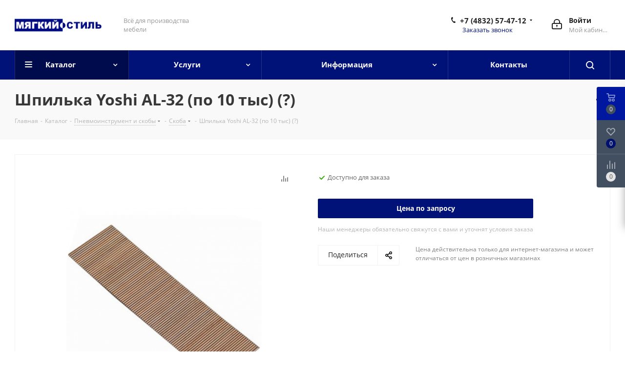

--- FILE ---
content_type: text/html; charset=UTF-8
request_url: https://myagkiystil.ru/catalog/pnevmoinstrument_i_skoby/skoba/shpilka_yoshi_al_32_po_10_tys_/
body_size: 44721
content:
<!DOCTYPE html>
<html xmlns="http://www.w3.org/1999/xhtml" xml:lang="ru" lang="ru" >
<head><link rel="canonical" href="https://myagkiystil.ru/catalog/pnevmoinstrument_i_skoby/skoba/shpilka_yoshi_al_32_po_10_tys_/" />
	<title>Шпилька Yoshi AL-32 (по 10 тыс) (?)</title>
	<meta name="viewport" content="initial-scale=1.0, width=device-width" />
	<meta name="HandheldFriendly" content="true" />
	<meta name="yes" content="yes" />
	<meta name="apple-mobile-web-app-status-bar-style" content="black" />
	<meta name="SKYPE_TOOLBAR" content="SKYPE_TOOLBAR_PARSER_COMPATIBLE" />
	<meta http-equiv="Content-Type" content="text/html; charset=UTF-8" />
<meta name="keywords" content="интернет-магазин, заказать, купить" />
<meta name="description" content="Продажа товаров для производства мягкой мебели в Брянске оптом и в розницу - «Мягкий стиль»" />

<link href="https://fonts.googleapis.com/css?family=Open+Sans:300italic,400italic,600italic,700italic,800italic,400,300,500,600,700,800&subset=latin,cyrillic-ext"  rel="stylesheet" />
<link href="/bitrix/css/aspro.next/notice.min.css?17047913592906"  rel="stylesheet" />
<link href="/bitrix/js/ui/design-tokens/dist/ui.design-tokens.min.css?170479137822911"  rel="stylesheet" />
<link href="/bitrix/js/ui/fonts/opensans/ui.font.opensans.min.css?17047913782320"  rel="stylesheet" />
<link href="/bitrix/js/main/popup/dist/main.popup.bundle.min.css?170479137726598"  rel="stylesheet" />
<link href="/bitrix/cache/css/s1/aspro_next/page_f12e20164bf1ca18800b09dce9351d80/page_f12e20164bf1ca18800b09dce9351d80_v1.css?170479200029848"  rel="stylesheet" />
<link href="/bitrix/cache/css/s1/aspro_next/template_37eb9beff2728376a94e75f96a11b59b/template_37eb9beff2728376a94e75f96a11b59b_v1.css?17047920001247610"  data-template-style="true" rel="stylesheet" />
<script>if(!window.BX)window.BX={};if(!window.BX.message)window.BX.message=function(mess){if(typeof mess==='object'){for(let i in mess) {BX.message[i]=mess[i];} return true;}};</script>
<script>(window.BX||top.BX).message({'JS_CORE_LOADING':'Загрузка...','JS_CORE_NO_DATA':'- Нет данных -','JS_CORE_WINDOW_CLOSE':'Закрыть','JS_CORE_WINDOW_EXPAND':'Развернуть','JS_CORE_WINDOW_NARROW':'Свернуть в окно','JS_CORE_WINDOW_SAVE':'Сохранить','JS_CORE_WINDOW_CANCEL':'Отменить','JS_CORE_WINDOW_CONTINUE':'Продолжить','JS_CORE_H':'ч','JS_CORE_M':'м','JS_CORE_S':'с','JSADM_AI_HIDE_EXTRA':'Скрыть лишние','JSADM_AI_ALL_NOTIF':'Показать все','JSADM_AUTH_REQ':'Требуется авторизация!','JS_CORE_WINDOW_AUTH':'Войти','JS_CORE_IMAGE_FULL':'Полный размер'});</script>

<script src="/bitrix/js/main/core/core.min.js?1704791377221146"></script>

<script>BX.setJSList(['/bitrix/js/main/core/core_ajax.js','/bitrix/js/main/core/core_promise.js','/bitrix/js/main/polyfill/promise/js/promise.js','/bitrix/js/main/loadext/loadext.js','/bitrix/js/main/loadext/extension.js','/bitrix/js/main/polyfill/promise/js/promise.js','/bitrix/js/main/polyfill/find/js/find.js','/bitrix/js/main/polyfill/includes/js/includes.js','/bitrix/js/main/polyfill/matches/js/matches.js','/bitrix/js/ui/polyfill/closest/js/closest.js','/bitrix/js/main/polyfill/fill/main.polyfill.fill.js','/bitrix/js/main/polyfill/find/js/find.js','/bitrix/js/main/polyfill/matches/js/matches.js','/bitrix/js/main/polyfill/core/dist/polyfill.bundle.js','/bitrix/js/main/core/core.js','/bitrix/js/main/polyfill/intersectionobserver/js/intersectionobserver.js','/bitrix/js/main/lazyload/dist/lazyload.bundle.js','/bitrix/js/main/polyfill/core/dist/polyfill.bundle.js','/bitrix/js/main/parambag/dist/parambag.bundle.js']);
</script>
<script>(window.BX||top.BX).message({'pull_server_enabled':'N','pull_config_timestamp':'0','pull_guest_mode':'N','pull_guest_user_id':'0'});(window.BX||top.BX).message({'PULL_OLD_REVISION':'Для продолжения корректной работы с сайтом необходимо перезагрузить страницу.'});</script>
<script>(window.BX||top.BX).message({'NOTICE_ADDED2CART':'В корзине','NOTICE_CLOSE':'Закрыть','NOTICE_MORE':'и ещё #COUNT# #PRODUCTS#','NOTICE_PRODUCT0':'товаров','NOTICE_PRODUCT1':'товар','NOTICE_PRODUCT2':'товара','NOTICE_ADDED2DELAY':'В отложенных','NOTICE_ADDED2COMPARE':'В сравнении','NOTICE_AUTHORIZED':'Вы успешно авторизовались','NOTICE_REMOVED_FROM_COMPARE':'Удалено из сравнения'});</script>
<script>(window.BX||top.BX).message({'LANGUAGE_ID':'ru','FORMAT_DATE':'DD.MM.YYYY','FORMAT_DATETIME':'DD.MM.YYYY HH:MI:SS','COOKIE_PREFIX':'BITRIX_SM','SERVER_TZ_OFFSET':'10800','UTF_MODE':'Y','SITE_ID':'s1','SITE_DIR':'/','USER_ID':'','SERVER_TIME':'1768953180','USER_TZ_OFFSET':'0','USER_TZ_AUTO':'Y','bitrix_sessid':'6fb5a3b312cb0fbb1072f76906b29e51'});</script>


<script src="/bitrix/js/pull/protobuf/protobuf.min.js?170479136976433"></script>
<script src="/bitrix/js/pull/protobuf/model.min.js?170479136914190"></script>
<script src="/bitrix/js/rest/client/rest.client.min.js?17047913729240"></script>
<script src="/bitrix/js/pull/client/pull.client.min.js?170479136949554"></script>
<script src="/bitrix/js/main/jquery/jquery-3.6.0.min.js?170479137789501"></script>
<script src="/bitrix/js/main/cphttprequest.js?17047913766104"></script>
<script src="/bitrix/js/main/core/core_ls.min.js?17047913777365"></script>
<script src="/bitrix/js/main/ajax.js?170479137735509"></script>
<script src="/bitrix/js/aspro.next/notice.min.js?170479137717435"></script>
<script src="/bitrix/js/main/popup/dist/main.popup.bundle.min.js?170479137765711"></script>
<script src="/bitrix/js/currency/currency-core/dist/currency-core.bundle.min.js?17047913773755"></script>
<script src="/bitrix/js/currency/core_currency.min.js?1704791377833"></script>
<script>BX.setJSList(['/bitrix/templates/aspro_next/components/bitrix/catalog/main/script.js','/bitrix/templates/aspro_next/components/bitrix/catalog.element/main/script.js','/bitrix/templates/aspro_next/components/bitrix/sale.gift.product/main/script.js','/bitrix/templates/aspro_next/components/bitrix/sale.gift.main.products/main/script.js','/bitrix/templates/aspro_next/js/slider.swiper.min.js','/bitrix/templates/aspro_next/vendor/js/carousel/swiper/swiper-bundle.min.js','/bitrix/templates/aspro_next/js/jquery.history.js','/bitrix/templates/aspro_next/js/jquery.actual.min.js','/bitrix/templates/aspro_next/vendor/js/jquery.bxslider.js','/bitrix/templates/aspro_next/js/jqModal.js','/bitrix/templates/aspro_next/vendor/js/bootstrap.js','/bitrix/templates/aspro_next/vendor/js/jquery.appear.js','/bitrix/templates/aspro_next/js/browser.js','/bitrix/templates/aspro_next/js/jquery.fancybox.js','/bitrix/templates/aspro_next/js/jquery.flexslider.js','/bitrix/templates/aspro_next/vendor/js/moment.min.js','/bitrix/templates/aspro_next/vendor/js/footable.js','/bitrix/templates/aspro_next/vendor/js/jquery.menu-aim.js','/bitrix/templates/aspro_next/vendor/js/velocity/velocity.js','/bitrix/templates/aspro_next/vendor/js/velocity/velocity.ui.js','/bitrix/templates/aspro_next/vendor/js/lazysizes.min.js','/bitrix/templates/aspro_next/js/jquery.validate.min.js','/bitrix/templates/aspro_next/js/jquery.inputmask.bundle.min.js','/bitrix/templates/aspro_next/js/jquery.uniform.min.js','/bitrix/templates/aspro_next/js/jquery.easing.1.3.js','/bitrix/templates/aspro_next/js/equalize.min.js','/bitrix/templates/aspro_next/js/jquery.alphanumeric.js','/bitrix/templates/aspro_next/js/jquery.cookie.js','/bitrix/templates/aspro_next/js/jquery.plugin.min.js','/bitrix/templates/aspro_next/js/jquery.countdown.min.js','/bitrix/templates/aspro_next/js/jquery.countdown-ru.js','/bitrix/templates/aspro_next/js/jquery.ikSelect.js','/bitrix/templates/aspro_next/js/jquery.mobile.custom.touch.min.js','/bitrix/templates/aspro_next/js/rating_likes.js','/bitrix/templates/aspro_next/js/blocks/blocks.js','/bitrix/templates/aspro_next/js/blocks/controls.js','/bitrix/templates/aspro_next/js/video_banner.js','/bitrix/templates/aspro_next/js/main.js','/bitrix/templates/aspro_next/js/jquery.mCustomScrollbar.min.js','/bitrix/templates/aspro_next/js/phones.min.js','/bitrix/components/bitrix/search.title/script.js','/bitrix/templates/aspro_next/components/bitrix/search.title/fixed/script.js','/bitrix/components/aspro/marketing.popup.next/templates/.default/script.js','/bitrix/templates/aspro_next/js/custom.js','/bitrix/components/aspro/catalog.viewed.next/templates/main_horizontal/script.js']);</script>
<script>BX.setCSSList(['/bitrix/templates/aspro_next/components/bitrix/catalog/main/style.css','/bitrix/templates/aspro_next/components/bitrix/sale.gift.main.products/main/style.css','/bitrix/templates/aspro_next/vendor/css/carousel/swiper/swiper-bundle.min.css','/bitrix/templates/aspro_next/css/slider.swiper.min.css','/bitrix/templates/aspro_next/css/slider.min.css','/bitrix/templates/aspro_next/vendor/css/bootstrap.css','/bitrix/templates/aspro_next/css/jquery.fancybox.css','/bitrix/templates/aspro_next/css/styles.css','/bitrix/templates/aspro_next/css/animation/animation_ext.css','/bitrix/templates/aspro_next/vendor/css/footable.standalone.min.css','/bitrix/templates/aspro_next/css/h1-bold.css','/bitrix/templates/aspro_next/css/blocks/blocks.css','/bitrix/templates/aspro_next/css/blocks/flexbox.css','/bitrix/templates/aspro_next/ajax/ajax.css','/bitrix/templates/aspro_next/css/jquery.mCustomScrollbar.min.css','/bitrix/templates/aspro_next/css/phones.min.css','/bitrix/components/aspro/marketing.popup.next/templates/.default/style.css','/bitrix/templates/aspro_next/styles.css','/bitrix/templates/aspro_next/template_styles.css','/bitrix/templates/aspro_next/css/media.min.css','/bitrix/templates/aspro_next/vendor/fonts/font-awesome/css/font-awesome.min.css','/bitrix/templates/aspro_next/css/print.css','/bitrix/templates/aspro_next/css/form.css','/bitrix/templates/aspro_next/themes/custom_s1/theme.css','/bitrix/templates/aspro_next/bg_color/light/bgcolors.css','/bitrix/templates/aspro_next/css/width-3.css','/bitrix/templates/aspro_next/css/font-1.css','/bitrix/templates/aspro_next/css/custom.css']);</script>
<script>
					(function () {
						"use strict";

						var counter = function ()
						{
							var cookie = (function (name) {
								var parts = ("; " + document.cookie).split("; " + name + "=");
								if (parts.length == 2) {
									try {return JSON.parse(decodeURIComponent(parts.pop().split(";").shift()));}
									catch (e) {}
								}
							})("BITRIX_CONVERSION_CONTEXT_s1");

							if (cookie && cookie.EXPIRE >= BX.message("SERVER_TIME"))
								return;

							var request = new XMLHttpRequest();
							request.open("POST", "/bitrix/tools/conversion/ajax_counter.php", true);
							request.setRequestHeader("Content-type", "application/x-www-form-urlencoded");
							request.send(
								"SITE_ID="+encodeURIComponent("s1")+
								"&sessid="+encodeURIComponent(BX.bitrix_sessid())+
								"&HTTP_REFERER="+encodeURIComponent(document.referrer)
							);
						};

						if (window.frameRequestStart === true)
							BX.addCustomEvent("onFrameDataReceived", counter);
						else
							BX.ready(counter);
					})();
				</script>
<script>BX.message({'PHONE':'Телефон','FAST_VIEW':'Быстрый просмотр','TABLES_SIZE_TITLE':'Подбор размера','SOCIAL':'Социальные сети','DESCRIPTION':'Описание магазина','ITEMS':'Товары','LOGO':'Логотип','REGISTER_INCLUDE_AREA':'Текст о регистрации','AUTH_INCLUDE_AREA':'Текст об авторизации','FRONT_IMG':'Изображение компании','EMPTY_CART':'пуста','CATALOG_VIEW_MORE':'... Показать все','CATALOG_VIEW_LESS':'... Свернуть','JS_REQUIRED':'Заполните это поле','JS_FORMAT':'Неверный формат','JS_FILE_EXT':'Недопустимое расширение файла','JS_PASSWORD_COPY':'Пароли не совпадают','JS_PASSWORD_LENGTH':'Минимум 6 символов','JS_ERROR':'Неверно заполнено поле','JS_FILE_SIZE':'Максимальный размер 5мб','JS_FILE_BUTTON_NAME':'Выберите файл','JS_FILE_DEFAULT':'Файл не найден','JS_DATE':'Некорректная дата','JS_DATETIME':'Некорректная дата/время','JS_REQUIRED_LICENSES':'Согласитесь с условиями','JS_REQUIRED_OFFER':'Согласитесь с условиями','LICENSE_PROP':'Согласие на обработку персональных данных','LOGIN_LEN':'Введите минимум {0} символа','FANCY_CLOSE':'Закрыть','FANCY_NEXT':'Следующий','FANCY_PREV':'Предыдущий','TOP_AUTH_REGISTER':'Регистрация','CALLBACK':'Заказать звонок','S_CALLBACK':'Заказать звонок','UNTIL_AKC':'До конца акции','TITLE_QUANTITY_BLOCK':'Остаток','TITLE_QUANTITY':'шт.','TOTAL_SUMM_ITEM':'Общая стоимость ','SUBSCRIBE_SUCCESS':'Вы успешно подписались','RECAPTCHA_TEXT':'Подтвердите, что вы не робот','JS_RECAPTCHA_ERROR':'Пройдите проверку','COUNTDOWN_SEC':'сек.','COUNTDOWN_MIN':'мин.','COUNTDOWN_HOUR':'час.','COUNTDOWN_DAY0':'дней','COUNTDOWN_DAY1':'день','COUNTDOWN_DAY2':'дня','COUNTDOWN_WEAK0':'Недель','COUNTDOWN_WEAK1':'Неделя','COUNTDOWN_WEAK2':'Недели','COUNTDOWN_MONTH0':'Месяцев','COUNTDOWN_MONTH1':'Месяц','COUNTDOWN_MONTH2':'Месяца','COUNTDOWN_YEAR0':'Лет','COUNTDOWN_YEAR1':'Год','COUNTDOWN_YEAR2':'Года','CATALOG_PARTIAL_BASKET_PROPERTIES_ERROR':'Заполнены не все свойства у добавляемого товара','CATALOG_EMPTY_BASKET_PROPERTIES_ERROR':'Выберите свойства товара, добавляемые в корзину в параметрах компонента','CATALOG_ELEMENT_NOT_FOUND':'Элемент не найден','ERROR_ADD2BASKET':'Ошибка добавления товара в корзину','CATALOG_SUCCESSFUL_ADD_TO_BASKET':'Успешное добавление товара в корзину','ERROR_BASKET_TITLE':'Ошибка корзины','ERROR_BASKET_PROP_TITLE':'Выберите свойства, добавляемые в корзину','ERROR_BASKET_BUTTON':'Выбрать','BASKET_TOP':'Корзина в шапке','ERROR_ADD_DELAY_ITEM':'Ошибка отложенной корзины','VIEWED_TITLE':'Ранее вы смотрели','VIEWED_BEFORE':'Ранее вы смотрели','BEST_TITLE':'Лучшие предложения','CT_BST_SEARCH_BUTTON':'Поиск','CT_BST_SEARCH2_BUTTON':'Найти','BASKET_PRINT_BUTTON':'Распечатать','BASKET_CLEAR_ALL_BUTTON':'Очистить','BASKET_QUICK_ORDER_BUTTON':'Быстрый заказ','BASKET_CONTINUE_BUTTON':'Продолжить покупки','BASKET_ORDER_BUTTON':'Оформить заказ','SHARE_BUTTON':'Поделиться','BASKET_CHANGE_TITLE':'Ваш заказ','BASKET_CHANGE_LINK':'Изменить','MORE_INFO_SKU':'Подробнее','MORE_BUY_SKU':'Купить','FROM':'от','BEFORE':'до','TITLE_BLOCK_VIEWED_NAME':'Ранее вы смотрели','T_BASKET':'Корзина','FILTER_EXPAND_VALUES':'Показать все','FILTER_HIDE_VALUES':'Свернуть','FULL_ORDER':'Полный заказ','CUSTOM_COLOR_CHOOSE':'Выбрать','CUSTOM_COLOR_CANCEL':'Отмена','S_MOBILE_MENU':'Меню','NEXT_T_MENU_BACK':'Назад','NEXT_T_MENU_CALLBACK':'Обратная связь','NEXT_T_MENU_CONTACTS_TITLE':'Будьте на связи','SEARCH_TITLE':'Поиск','SOCIAL_TITLE':'Оставайтесь на связи','HEADER_SCHEDULE':'Время работы','SEO_TEXT':'SEO описание','COMPANY_IMG':'Картинка компании','COMPANY_TEXT':'Описание компании','CONFIG_SAVE_SUCCESS':'Настройки сохранены','CONFIG_SAVE_FAIL':'Ошибка сохранения настроек','ITEM_ECONOMY':'Экономия','ITEM_ARTICLE':'Артикул: ','JS_FORMAT_ORDER':'имеет неверный формат','JS_BASKET_COUNT_TITLE':'В корзине товаров на SUMM','POPUP_VIDEO':'Видео','POPUP_GIFT_TEXT':'Нашли что-то особенное? Намекните другу о подарке!','ORDER_FIO_LABEL':'Ф.И.О.','ORDER_PHONE_LABEL':'Телефон','ORDER_REGISTER_BUTTON':'Регистрация','FILTER_HELPER_VALUES':' знач.','FILTER_HELPER_TITLE':'Фильтр:'})</script>
<script>window.lazySizesConfig = window.lazySizesConfig || {};lazySizesConfig.loadMode = 2;lazySizesConfig.expand = 100;lazySizesConfig.expFactor = 1;lazySizesConfig.hFac = 0.1;</script>
<script>var ajaxMessages = {wait:"Загрузка..."}</script>
<link rel="shortcut icon" href="/favicon.png" type="image/png" />
<link rel="apple-touch-icon" sizes="180x180" href="/include/apple-touch-icon.png" />
<style>html {--border-radius:8px;--theme-base-color:#001177;--theme-base-color-hue:231;--theme-base-color-saturation:100%;--theme-base-color-lightness:23%;--theme-base-opacity-color:#0011771a;--theme-more-color:#001177;--theme-more-color-hue:231;--theme-more-color-saturation:100%;--theme-more-color-lightness:23%;--theme-lightness-hover-diff:6%;}</style>
<meta property="og:description" content="Продажа товаров для производства мягкой мебели в Брянске оптом и в розницу - «Мягкий стиль»" />
<meta property="og:image" content="https://myagkiystil.ru/upload/iblock/134/1344fbc08a946c56dddb7a7c6c48c1c0.png" />
<link rel="image_src" href="https://myagkiystil.ru/upload/iblock/134/1344fbc08a946c56dddb7a7c6c48c1c0.png"  />
<meta property="og:title" content="Шпилька Yoshi AL-32 (по 10 тыс) (?)" />
<meta property="og:type" content="website" />
<meta property="og:url" content="https://myagkiystil.ru/catalog/pnevmoinstrument_i_skoby/skoba/shpilka_yoshi_al_32_po_10_tys_/" />



<script  src="/bitrix/cache/js/s1/aspro_next/template_a2a5c2a9c412dca66a987fae28dbf165/template_a2a5c2a9c412dca66a987fae28dbf165_v1.js?1704792000742718"></script>
<script  src="/bitrix/cache/js/s1/aspro_next/page_80c9d0fa186f4a45e3c1204472125cff/page_80c9d0fa186f4a45e3c1204472125cff_v1.js?1704792000295668"></script>
<script  src="/bitrix/cache/js/s1/aspro_next/default_79fb8ce3933991b4250d01351cde8aea/default_79fb8ce3933991b4250d01351cde8aea_v1.js?17047919912623"></script>
<script>var _ba = _ba || []; _ba.push(["aid", "7417e499399fcc79675b8b83783c22b4"]); _ba.push(["host", "myagkiystil.ru"]); _ba.push(["ad[ct][item]", "[base64]"]);_ba.push(["ad[ct][user_id]", function(){return BX.message("USER_ID") ? BX.message("USER_ID") : 0;}]);_ba.push(["ad[ct][recommendation]", function() {var rcmId = "";var cookieValue = BX.getCookie("BITRIX_SM_RCM_PRODUCT_LOG");var productId = 6291;var cItems = [];var cItem;if (cookieValue){cItems = cookieValue.split(".");}var i = cItems.length;while (i--){cItem = cItems[i].split("-");if (cItem[0] == productId){rcmId = cItem[1];break;}}return rcmId;}]);_ba.push(["ad[ct][v]", "2"]);(function() {var ba = document.createElement("script"); ba.type = "text/javascript"; ba.async = true;ba.src = (document.location.protocol == "https:" ? "https://" : "http://") + "bitrix.info/ba.js";var s = document.getElementsByTagName("script")[0];s.parentNode.insertBefore(ba, s);})();</script>


		</head>
<body class="site_s1 fill_bg_n " id="main">
	<div id="panel"></div>
	
	
				<!--'start_frame_cache_basketitems-component-block'-->												<div id="ajax_basket"></div>
					<!--'end_frame_cache_basketitems-component-block'-->						
		
		<script>
				BX.message({'MIN_ORDER_PRICE_TEXT':'<b>Минимальная сумма заказа #PRICE#<\/b><br/>Пожалуйста, добавьте еще товаров в корзину','LICENSES_TEXT':'Я согласен на <a href=\"/include/licenses_detail.php\" target=\"_blank\">обработку персональных данных<\/a>'});

		var arNextOptions = ({
			"SITE_DIR" : "/",
			"SITE_ID" : "s1",
			"SITE_ADDRESS" : "myagkiystil.ru",
			"FORM" : ({
				"ASK_FORM_ID" : "ASK",
				"SERVICES_FORM_ID" : "SERVICES",
				"FEEDBACK_FORM_ID" : "FEEDBACK",
				"CALLBACK_FORM_ID" : "CALLBACK",
				"RESUME_FORM_ID" : "RESUME",
				"TOORDER_FORM_ID" : "TOORDER"
			}),
			"PAGES" : ({
				"FRONT_PAGE" : "",
				"BASKET_PAGE" : "",
				"ORDER_PAGE" : "",
				"PERSONAL_PAGE" : "",
				"CATALOG_PAGE" : "1",
				"CATALOG_PAGE_URL" : "/catalog/",
				"BASKET_PAGE_URL" : "/basket/",
				"COMPARE_PAGE_URL" : "/catalog/compare.php",
			}),
			"PRICES" : ({
				"MIN_PRICE" : "0",
			}),
			"THEME" : ({
				'THEME_SWITCHER' : 'N',
				'BASE_COLOR' : 'CUSTOM',
				'BASE_COLOR_CUSTOM' : '001177',
				'TOP_MENU' : '',
				'TOP_MENU_FIXED' : 'Y',
				'COLORED_LOGO' : 'Y',
				'SIDE_MENU' : 'LEFT',
				'SCROLLTOTOP_TYPE' : 'RECT_COLOR',
				'SCROLLTOTOP_POSITION' : 'PADDING',
				'SCROLLTOTOP_POSITION_RIGHT'  : '',
				'SCROLLTOTOP_POSITION_BOTTOM' : '',
				'USE_LAZY_LOAD' : 'Y',
				'CAPTCHA_FORM_TYPE' : '',
				'ONE_CLICK_BUY_CAPTCHA' : 'N',
				'PHONE_MASK' : '+7 (999) 999-99-99',
				'VALIDATE_PHONE_MASK' : '^[+][0-9] [(][0-9]{3}[)] [0-9]{3}[-][0-9]{2}[-][0-9]{2}$',
				'DATE_MASK' : 'd.m.y',
				'DATE_PLACEHOLDER' : 'дд.мм.гггг',
				'VALIDATE_DATE_MASK' : '^[0-9]{1,2}\.[0-9]{1,2}\.[0-9]{4}$',
				'DATETIME_MASK' : 'd.m.y h:s',
				'DATETIME_PLACEHOLDER' : 'дд.мм.гггг чч:мм',
				'VALIDATE_DATETIME_MASK' : '^[0-9]{1,2}\.[0-9]{1,2}\.[0-9]{4} [0-9]{1,2}\:[0-9]{1,2}$',
				'VALIDATE_FILE_EXT' : 'png|jpg|jpeg|gif|doc|docx|xls|xlsx|txt|pdf|odt|rtf',
				'BANNER_WIDTH' : '',
				'BIGBANNER_ANIMATIONTYPE' : 'SLIDE_HORIZONTAL',
				'BIGBANNER_SLIDESSHOWSPEED' : '5000',
				'BIGBANNER_ANIMATIONSPEED' : '600',
				'PARTNERSBANNER_SLIDESSHOWSPEED' : '5000',
				'PARTNERSBANNER_ANIMATIONSPEED' : '600',
				'ORDER_BASKET_VIEW' : 'FLY',
				'SHOW_BASKET_PRINT' : 'Y',
				"SHOW_ONECLICKBUY_ON_BASKET_PAGE" : 'Y',
				'SHOW_LICENCE' : 'Y',				
				'LICENCE_CHECKED' : 'Y',
				'SHOW_OFFER' : 'N',
				'OFFER_CHECKED' : 'N',
				'LOGIN_EQUAL_EMAIL' : 'Y',
				'PERSONAL_ONEFIO' : 'Y',
				'PERSONAL_PAGE_URL' : '/personal/',
				'SHOW_TOTAL_SUMM' : 'N',
				'SHOW_TOTAL_SUMM_TYPE' : 'CHANGE',
				'CHANGE_TITLE_ITEM' : 'Y',
				'CHANGE_TITLE_ITEM_DETAIL' : 'Y',
				'DISCOUNT_PRICE' : '',
				'STORES' : '',
				'STORES_SOURCE' : 'IBLOCK',
				'TYPE_SKU' : 'TYPE_1',
				'MENU_POSITION' : 'LINE',
				'MENU_TYPE_VIEW' : 'HOVER',
				'DETAIL_PICTURE_MODE' : 'POPUP',
				'PAGE_WIDTH' : '3',
				'PAGE_CONTACTS' : '1',
				'HEADER_TYPE' : '9',
				'REGIONALITY_SEARCH_ROW' : 'N',
				'HEADER_TOP_LINE' : '',
				'HEADER_FIXED' : '2',
				'HEADER_MOBILE' : '1',
				'HEADER_MOBILE_MENU' : '1',
				'HEADER_MOBILE_MENU_SHOW_TYPE' : '',
				'TYPE_SEARCH' : 'fixed',
				'PAGE_TITLE' : '3',
				'INDEX_TYPE' : 'index4',
				'FOOTER_TYPE' : '3',
				'PRINT_BUTTON' : 'N',
				'EXPRESSION_FOR_PRINT_PAGE' : 'Версия для печати',
				'EXPRESSION_FOR_FAST_VIEW' : 'Быстрый просмотр',
				'FILTER_VIEW' : 'VERTICAL',
				'YA_GOALS' : 'N',
				'YA_COUNTER_ID' : '',
				'USE_FORMS_GOALS' : 'COMMON',
				'USE_SALE_GOALS' : '',
				'USE_DEBUG_GOALS' : 'N',
				'SHOW_HEADER_GOODS' : 'Y',
				'INSTAGRAMM_INDEX' : 'Y',
				'USE_PHONE_AUTH': 'N',
				'MOBILE_CATALOG_LIST_ELEMENTS_COMPACT': 'Y',
				'NLO_MENU': 'N',
				'USE_FAST_VIEW_PAGE_DETAIL': 'Y',
			}),
			"PRESETS": [{'ID':'968','TITLE':'Тип 1','DESCRIPTION':'','IMG':'/bitrix/images/aspro.next/themes/preset968_1544181424.png','OPTIONS':{'THEME_SWITCHER':'Y','BASE_COLOR':'9','BASE_COLOR_CUSTOM':'1976d2','SHOW_BG_BLOCK':'N','COLORED_LOGO':'Y','PAGE_WIDTH':'3','FONT_STYLE':'2','MENU_COLOR':'COLORED','LEFT_BLOCK':'1','SIDE_MENU':'LEFT','H1_STYLE':'2','TYPE_SEARCH':'fixed','PAGE_TITLE':'1','HOVER_TYPE_IMG':'shine','SHOW_LICENCE':'Y','MAX_DEPTH_MENU':'3','HIDE_SITE_NAME_TITLE':'Y','SHOW_CALLBACK':'Y','PRINT_BUTTON':'N','USE_GOOGLE_RECAPTCHA':'N','GOOGLE_RECAPTCHA_SHOW_LOGO':'Y','HIDDEN_CAPTCHA':'Y','INSTAGRAMM_WIDE_BLOCK':'N','BIGBANNER_HIDEONNARROW':'N','INDEX_TYPE':{'VALUE':'index1','SUB_PARAMS':{'TIZERS':'Y','CATALOG_SECTIONS':'Y','CATALOG_TAB':'Y','MIDDLE_ADV':'Y','SALE':'Y','BLOG':'Y','BOTTOM_BANNERS':'Y','COMPANY_TEXT':'Y','BRANDS':'Y','INSTAGRAMM':'Y'}},'FRONT_PAGE_BRANDS':'brands_slider','FRONT_PAGE_SECTIONS':'front_sections_only','TOP_MENU_FIXED':'Y','HEADER_TYPE':'1','USE_REGIONALITY':'Y','FILTER_VIEW':'COMPACT','SEARCH_VIEW_TYPE':'with_filter','USE_FAST_VIEW_PAGE_DETAIL':'fast_view_1','SHOW_TOTAL_SUMM':'Y','CHANGE_TITLE_ITEM':'N','VIEW_TYPE_HIGHLOAD_PROP':'N','SHOW_HEADER_GOODS':'Y','SEARCH_HIDE_NOT_AVAILABLE':'N','LEFT_BLOCK_CATALOG_ICONS':'N','SHOW_CATALOG_SECTIONS_ICONS':'Y','LEFT_BLOCK_CATALOG_DETAIL':'Y','CATALOG_COMPARE':'Y','CATALOG_PAGE_DETAIL':'element_1','SHOW_BREADCRUMBS_CATALOG_SUBSECTIONS':'Y','SHOW_BREADCRUMBS_CATALOG_CHAIN':'H1','TYPE_SKU':'TYPE_1','DETAIL_PICTURE_MODE':'POPUP','MENU_POSITION':'LINE','MENU_TYPE_VIEW':'HOVER','VIEWED_TYPE':'LOCAL','VIEWED_TEMPLATE':'HORIZONTAL','USE_WORD_EXPRESSION':'Y','ORDER_BASKET_VIEW':'FLY','ORDER_BASKET_COLOR':'DARK','SHOW_BASKET_ONADDTOCART':'Y','SHOW_BASKET_PRINT':'Y','SHOW_BASKET_ON_PAGES':'N','USE_PRODUCT_QUANTITY_LIST':'Y','USE_PRODUCT_QUANTITY_DETAIL':'Y','ONE_CLICK_BUY_CAPTCHA':'N','SHOW_ONECLICKBUY_ON_BASKET_PAGE':'Y','ONECLICKBUY_SHOW_DELIVERY_NOTE':'N','PAGE_CONTACTS':'3','CONTACTS_USE_FEEDBACK':'Y','CONTACTS_USE_MAP':'Y','BLOG_PAGE':'list_elements_2','PROJECTS_PAGE':'list_elements_2','NEWS_PAGE':'list_elements_3','STAFF_PAGE':'list_elements_1','PARTNERS_PAGE':'list_elements_3','PARTNERS_PAGE_DETAIL':'element_4','VACANCY_PAGE':'list_elements_1','LICENSES_PAGE':'list_elements_2','FOOTER_TYPE':'4','ADV_TOP_HEADER':'N','ADV_TOP_UNDERHEADER':'N','ADV_SIDE':'Y','ADV_CONTENT_TOP':'N','ADV_CONTENT_BOTTOM':'N','ADV_FOOTER':'N','HEADER_MOBILE_FIXED':'Y','HEADER_MOBILE':'1','HEADER_MOBILE_MENU':'1','HEADER_MOBILE_MENU_OPEN':'1','PERSONAL_ONEFIO':'Y','LOGIN_EQUAL_EMAIL':'Y','YA_GOALS':'N','YANDEX_ECOMERCE':'N','GOOGLE_ECOMERCE':'N'}},{'ID':'221','TITLE':'Тип 2','DESCRIPTION':'','IMG':'/bitrix/images/aspro.next/themes/preset221_1544181431.png','OPTIONS':{'THEME_SWITCHER':'Y','BASE_COLOR':'11','BASE_COLOR_CUSTOM':'107bb1','SHOW_BG_BLOCK':'N','COLORED_LOGO':'Y','PAGE_WIDTH':'2','FONT_STYLE':'8','MENU_COLOR':'LIGHT','LEFT_BLOCK':'2','SIDE_MENU':'LEFT','H1_STYLE':'2','TYPE_SEARCH':'fixed','PAGE_TITLE':'1','HOVER_TYPE_IMG':'shine','SHOW_LICENCE':'Y','MAX_DEPTH_MENU':'4','HIDE_SITE_NAME_TITLE':'Y','SHOW_CALLBACK':'Y','PRINT_BUTTON':'N','USE_GOOGLE_RECAPTCHA':'N','GOOGLE_RECAPTCHA_SHOW_LOGO':'Y','HIDDEN_CAPTCHA':'Y','INSTAGRAMM_WIDE_BLOCK':'N','BIGBANNER_HIDEONNARROW':'N','INDEX_TYPE':{'VALUE':'index3','SUB_PARAMS':{'TOP_ADV_BOTTOM_BANNER':'Y','FLOAT_BANNER':'Y','CATALOG_SECTIONS':'Y','CATALOG_TAB':'Y','TIZERS':'Y','SALE':'Y','BOTTOM_BANNERS':'Y','COMPANY_TEXT':'Y','BRANDS':'Y','INSTAGRAMM':'N'}},'FRONT_PAGE_BRANDS':'brands_slider','FRONT_PAGE_SECTIONS':'front_sections_with_childs','TOP_MENU_FIXED':'Y','HEADER_TYPE':'2','USE_REGIONALITY':'Y','FILTER_VIEW':'VERTICAL','SEARCH_VIEW_TYPE':'with_filter','USE_FAST_VIEW_PAGE_DETAIL':'fast_view_1','SHOW_TOTAL_SUMM':'Y','CHANGE_TITLE_ITEM':'N','VIEW_TYPE_HIGHLOAD_PROP':'N','SHOW_HEADER_GOODS':'Y','SEARCH_HIDE_NOT_AVAILABLE':'N','LEFT_BLOCK_CATALOG_ICONS':'N','SHOW_CATALOG_SECTIONS_ICONS':'Y','LEFT_BLOCK_CATALOG_DETAIL':'Y','CATALOG_COMPARE':'Y','CATALOG_PAGE_DETAIL':'element_3','SHOW_BREADCRUMBS_CATALOG_SUBSECTIONS':'Y','SHOW_BREADCRUMBS_CATALOG_CHAIN':'H1','TYPE_SKU':'TYPE_1','DETAIL_PICTURE_MODE':'POPUP','MENU_POSITION':'LINE','MENU_TYPE_VIEW':'HOVER','VIEWED_TYPE':'LOCAL','VIEWED_TEMPLATE':'HORIZONTAL','USE_WORD_EXPRESSION':'Y','ORDER_BASKET_VIEW':'NORMAL','ORDER_BASKET_COLOR':'DARK','SHOW_BASKET_ONADDTOCART':'Y','SHOW_BASKET_PRINT':'Y','SHOW_BASKET_ON_PAGES':'N','USE_PRODUCT_QUANTITY_LIST':'Y','USE_PRODUCT_QUANTITY_DETAIL':'Y','ONE_CLICK_BUY_CAPTCHA':'N','SHOW_ONECLICKBUY_ON_BASKET_PAGE':'Y','ONECLICKBUY_SHOW_DELIVERY_NOTE':'N','PAGE_CONTACTS':'3','CONTACTS_USE_FEEDBACK':'Y','CONTACTS_USE_MAP':'Y','BLOG_PAGE':'list_elements_2','PROJECTS_PAGE':'list_elements_2','NEWS_PAGE':'list_elements_3','STAFF_PAGE':'list_elements_1','PARTNERS_PAGE':'list_elements_3','PARTNERS_PAGE_DETAIL':'element_4','VACANCY_PAGE':'list_elements_1','LICENSES_PAGE':'list_elements_2','FOOTER_TYPE':'1','ADV_TOP_HEADER':'N','ADV_TOP_UNDERHEADER':'N','ADV_SIDE':'Y','ADV_CONTENT_TOP':'N','ADV_CONTENT_BOTTOM':'N','ADV_FOOTER':'N','HEADER_MOBILE_FIXED':'Y','HEADER_MOBILE':'1','HEADER_MOBILE_MENU':'1','HEADER_MOBILE_MENU_OPEN':'1','PERSONAL_ONEFIO':'Y','LOGIN_EQUAL_EMAIL':'Y','YA_GOALS':'N','YANDEX_ECOMERCE':'N','GOOGLE_ECOMERCE':'N'}},{'ID':'215','TITLE':'Тип 3','DESCRIPTION':'','IMG':'/bitrix/images/aspro.next/themes/preset215_1544181438.png','OPTIONS':{'THEME_SWITCHER':'Y','BASE_COLOR':'16','BASE_COLOR_CUSTOM':'188b30','SHOW_BG_BLOCK':'N','COLORED_LOGO':'Y','PAGE_WIDTH':'3','FONT_STYLE':'8','MENU_COLOR':'LIGHT','LEFT_BLOCK':'3','SIDE_MENU':'LEFT','H1_STYLE':'2','TYPE_SEARCH':'fixed','PAGE_TITLE':'1','HOVER_TYPE_IMG':'shine','SHOW_LICENCE':'Y','MAX_DEPTH_MENU':'4','HIDE_SITE_NAME_TITLE':'Y','SHOW_CALLBACK':'Y','PRINT_BUTTON':'N','USE_GOOGLE_RECAPTCHA':'N','GOOGLE_RECAPTCHA_SHOW_LOGO':'Y','HIDDEN_CAPTCHA':'Y','INSTAGRAMM_WIDE_BLOCK':'N','BIGBANNER_HIDEONNARROW':'N','INDEX_TYPE':{'VALUE':'index2','SUB_PARAMS':[]},'FRONT_PAGE_BRANDS':'brands_list','FRONT_PAGE_SECTIONS':'front_sections_with_childs','TOP_MENU_FIXED':'Y','HEADER_TYPE':'2','USE_REGIONALITY':'Y','FILTER_VIEW':'VERTICAL','SEARCH_VIEW_TYPE':'with_filter','USE_FAST_VIEW_PAGE_DETAIL':'fast_view_1','SHOW_TOTAL_SUMM':'Y','CHANGE_TITLE_ITEM':'N','VIEW_TYPE_HIGHLOAD_PROP':'N','SHOW_HEADER_GOODS':'Y','SEARCH_HIDE_NOT_AVAILABLE':'N','LEFT_BLOCK_CATALOG_ICONS':'N','SHOW_CATALOG_SECTIONS_ICONS':'Y','LEFT_BLOCK_CATALOG_DETAIL':'Y','CATALOG_COMPARE':'Y','CATALOG_PAGE_DETAIL':'element_4','SHOW_BREADCRUMBS_CATALOG_SUBSECTIONS':'Y','SHOW_BREADCRUMBS_CATALOG_CHAIN':'H1','TYPE_SKU':'TYPE_1','DETAIL_PICTURE_MODE':'POPUP','MENU_POSITION':'LINE','MENU_TYPE_VIEW':'HOVER','VIEWED_TYPE':'LOCAL','VIEWED_TEMPLATE':'HORIZONTAL','USE_WORD_EXPRESSION':'Y','ORDER_BASKET_VIEW':'NORMAL','ORDER_BASKET_COLOR':'DARK','SHOW_BASKET_ONADDTOCART':'Y','SHOW_BASKET_PRINT':'Y','SHOW_BASKET_ON_PAGES':'N','USE_PRODUCT_QUANTITY_LIST':'Y','USE_PRODUCT_QUANTITY_DETAIL':'Y','ONE_CLICK_BUY_CAPTCHA':'N','SHOW_ONECLICKBUY_ON_BASKET_PAGE':'Y','ONECLICKBUY_SHOW_DELIVERY_NOTE':'N','PAGE_CONTACTS':'3','CONTACTS_USE_FEEDBACK':'Y','CONTACTS_USE_MAP':'Y','BLOG_PAGE':'list_elements_2','PROJECTS_PAGE':'list_elements_2','NEWS_PAGE':'list_elements_3','STAFF_PAGE':'list_elements_1','PARTNERS_PAGE':'list_elements_3','PARTNERS_PAGE_DETAIL':'element_4','VACANCY_PAGE':'list_elements_1','LICENSES_PAGE':'list_elements_2','FOOTER_TYPE':'1','ADV_TOP_HEADER':'N','ADV_TOP_UNDERHEADER':'N','ADV_SIDE':'Y','ADV_CONTENT_TOP':'N','ADV_CONTENT_BOTTOM':'N','ADV_FOOTER':'N','HEADER_MOBILE_FIXED':'Y','HEADER_MOBILE':'1','HEADER_MOBILE_MENU':'1','HEADER_MOBILE_MENU_OPEN':'1','PERSONAL_ONEFIO':'Y','LOGIN_EQUAL_EMAIL':'Y','YA_GOALS':'N','YANDEX_ECOMERCE':'N','GOOGLE_ECOMERCE':'N'}},{'ID':'881','TITLE':'Тип 4','DESCRIPTION':'','IMG':'/bitrix/images/aspro.next/themes/preset881_1544181443.png','OPTIONS':{'THEME_SWITCHER':'Y','BASE_COLOR':'CUSTOM','BASE_COLOR_CUSTOM':'f07c00','SHOW_BG_BLOCK':'N','COLORED_LOGO':'Y','PAGE_WIDTH':'1','FONT_STYLE':'1','MENU_COLOR':'COLORED','LEFT_BLOCK':'2','SIDE_MENU':'RIGHT','H1_STYLE':'2','TYPE_SEARCH':'fixed','PAGE_TITLE':'3','HOVER_TYPE_IMG':'blink','SHOW_LICENCE':'Y','MAX_DEPTH_MENU':'4','HIDE_SITE_NAME_TITLE':'Y','SHOW_CALLBACK':'Y','PRINT_BUTTON':'Y','USE_GOOGLE_RECAPTCHA':'N','GOOGLE_RECAPTCHA_SHOW_LOGO':'Y','HIDDEN_CAPTCHA':'Y','INSTAGRAMM_WIDE_BLOCK':'N','BIGBANNER_HIDEONNARROW':'N','INDEX_TYPE':{'VALUE':'index4','SUB_PARAMS':[]},'FRONT_PAGE_BRANDS':'brands_slider','FRONT_PAGE_SECTIONS':'front_sections_with_childs','TOP_MENU_FIXED':'Y','HEADER_TYPE':'9','USE_REGIONALITY':'Y','FILTER_VIEW':'COMPACT','SEARCH_VIEW_TYPE':'with_filter','USE_FAST_VIEW_PAGE_DETAIL':'fast_view_1','SHOW_TOTAL_SUMM':'Y','CHANGE_TITLE_ITEM':'N','VIEW_TYPE_HIGHLOAD_PROP':'N','SHOW_HEADER_GOODS':'Y','SEARCH_HIDE_NOT_AVAILABLE':'N','LEFT_BLOCK_CATALOG_ICONS':'N','SHOW_CATALOG_SECTIONS_ICONS':'Y','LEFT_BLOCK_CATALOG_DETAIL':'Y','CATALOG_COMPARE':'Y','CATALOG_PAGE_DETAIL':'element_4','SHOW_BREADCRUMBS_CATALOG_SUBSECTIONS':'Y','SHOW_BREADCRUMBS_CATALOG_CHAIN':'H1','TYPE_SKU':'TYPE_1','DETAIL_PICTURE_MODE':'POPUP','MENU_POSITION':'LINE','MENU_TYPE_VIEW':'HOVER','VIEWED_TYPE':'LOCAL','VIEWED_TEMPLATE':'HORIZONTAL','USE_WORD_EXPRESSION':'Y','ORDER_BASKET_VIEW':'NORMAL','ORDER_BASKET_COLOR':'DARK','SHOW_BASKET_ONADDTOCART':'Y','SHOW_BASKET_PRINT':'Y','SHOW_BASKET_ON_PAGES':'N','USE_PRODUCT_QUANTITY_LIST':'Y','USE_PRODUCT_QUANTITY_DETAIL':'Y','ONE_CLICK_BUY_CAPTCHA':'N','SHOW_ONECLICKBUY_ON_BASKET_PAGE':'Y','ONECLICKBUY_SHOW_DELIVERY_NOTE':'N','PAGE_CONTACTS':'1','CONTACTS_USE_FEEDBACK':'Y','CONTACTS_USE_MAP':'Y','BLOG_PAGE':'list_elements_2','PROJECTS_PAGE':'list_elements_2','NEWS_PAGE':'list_elements_3','STAFF_PAGE':'list_elements_1','PARTNERS_PAGE':'list_elements_3','PARTNERS_PAGE_DETAIL':'element_4','VACANCY_PAGE':'list_elements_1','LICENSES_PAGE':'list_elements_2','FOOTER_TYPE':'1','ADV_TOP_HEADER':'N','ADV_TOP_UNDERHEADER':'N','ADV_SIDE':'Y','ADV_CONTENT_TOP':'N','ADV_CONTENT_BOTTOM':'N','ADV_FOOTER':'N','HEADER_MOBILE_FIXED':'Y','HEADER_MOBILE':'1','HEADER_MOBILE_MENU':'1','HEADER_MOBILE_MENU_OPEN':'1','PERSONAL_ONEFIO':'Y','LOGIN_EQUAL_EMAIL':'Y','YA_GOALS':'N','YANDEX_ECOMERCE':'N','GOOGLE_ECOMERCE':'N'}},{'ID':'741','TITLE':'Тип 5','DESCRIPTION':'','IMG':'/bitrix/images/aspro.next/themes/preset741_1544181450.png','OPTIONS':{'THEME_SWITCHER':'Y','BASE_COLOR':'CUSTOM','BASE_COLOR_CUSTOM':'d42727','BGCOLOR_THEME':'LIGHT','CUSTOM_BGCOLOR_THEME':'f6f6f7','SHOW_BG_BLOCK':'Y','COLORED_LOGO':'Y','PAGE_WIDTH':'2','FONT_STYLE':'5','MENU_COLOR':'COLORED','LEFT_BLOCK':'2','SIDE_MENU':'LEFT','H1_STYLE':'2','TYPE_SEARCH':'fixed','PAGE_TITLE':'1','HOVER_TYPE_IMG':'shine','SHOW_LICENCE':'Y','MAX_DEPTH_MENU':'4','HIDE_SITE_NAME_TITLE':'Y','SHOW_CALLBACK':'Y','PRINT_BUTTON':'N','USE_GOOGLE_RECAPTCHA':'N','GOOGLE_RECAPTCHA_SHOW_LOGO':'Y','HIDDEN_CAPTCHA':'Y','INSTAGRAMM_WIDE_BLOCK':'N','BIGBANNER_HIDEONNARROW':'N','INDEX_TYPE':{'VALUE':'index3','SUB_PARAMS':{'TOP_ADV_BOTTOM_BANNER':'Y','FLOAT_BANNER':'Y','CATALOG_SECTIONS':'Y','CATALOG_TAB':'Y','TIZERS':'Y','SALE':'Y','BOTTOM_BANNERS':'Y','COMPANY_TEXT':'Y','BRANDS':'Y','INSTAGRAMM':'N'}},'FRONT_PAGE_BRANDS':'brands_slider','FRONT_PAGE_SECTIONS':'front_sections_only','TOP_MENU_FIXED':'Y','HEADER_TYPE':'3','USE_REGIONALITY':'Y','FILTER_VIEW':'VERTICAL','SEARCH_VIEW_TYPE':'with_filter','USE_FAST_VIEW_PAGE_DETAIL':'fast_view_1','SHOW_TOTAL_SUMM':'Y','CHANGE_TITLE_ITEM':'N','VIEW_TYPE_HIGHLOAD_PROP':'N','SHOW_HEADER_GOODS':'Y','SEARCH_HIDE_NOT_AVAILABLE':'N','LEFT_BLOCK_CATALOG_ICONS':'N','SHOW_CATALOG_SECTIONS_ICONS':'Y','LEFT_BLOCK_CATALOG_DETAIL':'Y','CATALOG_COMPARE':'Y','CATALOG_PAGE_DETAIL':'element_1','SHOW_BREADCRUMBS_CATALOG_SUBSECTIONS':'Y','SHOW_BREADCRUMBS_CATALOG_CHAIN':'H1','TYPE_SKU':'TYPE_1','DETAIL_PICTURE_MODE':'POPUP','MENU_POSITION':'LINE','MENU_TYPE_VIEW':'HOVER','VIEWED_TYPE':'LOCAL','VIEWED_TEMPLATE':'HORIZONTAL','USE_WORD_EXPRESSION':'Y','ORDER_BASKET_VIEW':'NORMAL','ORDER_BASKET_COLOR':'DARK','SHOW_BASKET_ONADDTOCART':'Y','SHOW_BASKET_PRINT':'Y','SHOW_BASKET_ON_PAGES':'N','USE_PRODUCT_QUANTITY_LIST':'Y','USE_PRODUCT_QUANTITY_DETAIL':'Y','ONE_CLICK_BUY_CAPTCHA':'N','SHOW_ONECLICKBUY_ON_BASKET_PAGE':'Y','ONECLICKBUY_SHOW_DELIVERY_NOTE':'N','PAGE_CONTACTS':'3','CONTACTS_USE_FEEDBACK':'Y','CONTACTS_USE_MAP':'Y','BLOG_PAGE':'list_elements_2','PROJECTS_PAGE':'list_elements_2','NEWS_PAGE':'list_elements_3','STAFF_PAGE':'list_elements_1','PARTNERS_PAGE':'list_elements_3','PARTNERS_PAGE_DETAIL':'element_4','VACANCY_PAGE':'list_elements_1','LICENSES_PAGE':'list_elements_2','FOOTER_TYPE':'4','ADV_TOP_HEADER':'N','ADV_TOP_UNDERHEADER':'N','ADV_SIDE':'Y','ADV_CONTENT_TOP':'N','ADV_CONTENT_BOTTOM':'N','ADV_FOOTER':'N','HEADER_MOBILE_FIXED':'Y','HEADER_MOBILE':'1','HEADER_MOBILE_MENU':'1','HEADER_MOBILE_MENU_OPEN':'1','PERSONAL_ONEFIO':'Y','LOGIN_EQUAL_EMAIL':'Y','YA_GOALS':'N','YANDEX_ECOMERCE':'N','GOOGLE_ECOMERCE':'N'}},{'ID':'889','TITLE':'Тип 6','DESCRIPTION':'','IMG':'/bitrix/images/aspro.next/themes/preset889_1544181455.png','OPTIONS':{'THEME_SWITCHER':'Y','BASE_COLOR':'9','BASE_COLOR_CUSTOM':'1976d2','SHOW_BG_BLOCK':'N','COLORED_LOGO':'Y','PAGE_WIDTH':'2','FONT_STYLE':'8','MENU_COLOR':'COLORED','LEFT_BLOCK':'2','SIDE_MENU':'LEFT','H1_STYLE':'2','TYPE_SEARCH':'fixed','PAGE_TITLE':'1','HOVER_TYPE_IMG':'shine','SHOW_LICENCE':'Y','MAX_DEPTH_MENU':'3','HIDE_SITE_NAME_TITLE':'Y','SHOW_CALLBACK':'Y','PRINT_BUTTON':'N','USE_GOOGLE_RECAPTCHA':'N','GOOGLE_RECAPTCHA_SHOW_LOGO':'Y','HIDDEN_CAPTCHA':'Y','INSTAGRAMM_WIDE_BLOCK':'N','BIGBANNER_HIDEONNARROW':'N','INDEX_TYPE':{'VALUE':'index1','SUB_PARAMS':{'TIZERS':'Y','CATALOG_SECTIONS':'Y','CATALOG_TAB':'Y','MIDDLE_ADV':'Y','SALE':'Y','BLOG':'Y','BOTTOM_BANNERS':'Y','COMPANY_TEXT':'Y','BRANDS':'Y','INSTAGRAMM':'Y'}},'FRONT_PAGE_BRANDS':'brands_slider','FRONT_PAGE_SECTIONS':'front_sections_with_childs','TOP_MENU_FIXED':'Y','HEADER_TYPE':'3','USE_REGIONALITY':'Y','FILTER_VIEW':'COMPACT','SEARCH_VIEW_TYPE':'with_filter','USE_FAST_VIEW_PAGE_DETAIL':'fast_view_1','SHOW_TOTAL_SUMM':'Y','CHANGE_TITLE_ITEM':'N','VIEW_TYPE_HIGHLOAD_PROP':'N','SHOW_HEADER_GOODS':'Y','SEARCH_HIDE_NOT_AVAILABLE':'N','LEFT_BLOCK_CATALOG_ICONS':'N','SHOW_CATALOG_SECTIONS_ICONS':'Y','LEFT_BLOCK_CATALOG_DETAIL':'Y','CATALOG_COMPARE':'Y','CATALOG_PAGE_DETAIL':'element_3','SHOW_BREADCRUMBS_CATALOG_SUBSECTIONS':'Y','SHOW_BREADCRUMBS_CATALOG_CHAIN':'H1','TYPE_SKU':'TYPE_1','DETAIL_PICTURE_MODE':'POPUP','MENU_POSITION':'LINE','MENU_TYPE_VIEW':'HOVER','VIEWED_TYPE':'LOCAL','VIEWED_TEMPLATE':'HORIZONTAL','USE_WORD_EXPRESSION':'Y','ORDER_BASKET_VIEW':'NORMAL','ORDER_BASKET_COLOR':'DARK','SHOW_BASKET_ONADDTOCART':'Y','SHOW_BASKET_PRINT':'Y','SHOW_BASKET_ON_PAGES':'N','USE_PRODUCT_QUANTITY_LIST':'Y','USE_PRODUCT_QUANTITY_DETAIL':'Y','ONE_CLICK_BUY_CAPTCHA':'N','SHOW_ONECLICKBUY_ON_BASKET_PAGE':'Y','ONECLICKBUY_SHOW_DELIVERY_NOTE':'N','PAGE_CONTACTS':'3','CONTACTS_USE_FEEDBACK':'Y','CONTACTS_USE_MAP':'Y','BLOG_PAGE':'list_elements_2','PROJECTS_PAGE':'list_elements_2','NEWS_PAGE':'list_elements_3','STAFF_PAGE':'list_elements_1','PARTNERS_PAGE':'list_elements_3','PARTNERS_PAGE_DETAIL':'element_4','VACANCY_PAGE':'list_elements_1','LICENSES_PAGE':'list_elements_2','FOOTER_TYPE':'1','ADV_TOP_HEADER':'N','ADV_TOP_UNDERHEADER':'N','ADV_SIDE':'Y','ADV_CONTENT_TOP':'N','ADV_CONTENT_BOTTOM':'N','ADV_FOOTER':'N','HEADER_MOBILE_FIXED':'Y','HEADER_MOBILE':'1','HEADER_MOBILE_MENU':'1','HEADER_MOBILE_MENU_OPEN':'1','PERSONAL_ONEFIO':'Y','LOGIN_EQUAL_EMAIL':'Y','YA_GOALS':'N','YANDEX_ECOMERCE':'N','GOOGLE_ECOMERCE':'N'}}],
			"REGIONALITY":({
				'USE_REGIONALITY' : 'N',
				'REGIONALITY_VIEW' : 'POPUP_REGIONS',
			}),
			"COUNTERS":({
				"YANDEX_COUNTER" : 1,
				"GOOGLE_COUNTER" : 1,
				"YANDEX_ECOMERCE" : "N",
				"GOOGLE_ECOMERCE" : "N",
				"GA_VERSION" : "v3",
				"USE_FULLORDER_GOALS" : "Y",
				"TYPE":{
					"ONE_CLICK":"Купить в 1 клик",
					"QUICK_ORDER":"Быстрый заказ",
				},
				"GOOGLE_EVENTS":{
					"ADD2BASKET": "addToCart",
					"REMOVE_BASKET": "removeFromCart",
					"CHECKOUT_ORDER": "checkout",
					"PURCHASE": "gtm.dom",
				}
			}),
			"JS_ITEM_CLICK":({
				"precision" : 6,
				"precisionFactor" : Math.pow(10,6)
			})
		});
		</script>
			
	<div class="wrapper1  header_bgcolored catalog_page basket_fly basket_fill_DARK side_LEFT catalog_icons_N banner_auto with_fast_view mheader-v1 header-v9 regions_N fill_N footer-v3 front-vindex4 mfixed_N mfixed_view_always title-v3 with_phones ce_cmp with_lazy store_LIST_AMOUNT">
		
		<div class="header_wrap visible-lg visible-md title-v3">
			<header id="header">
				<div class="header-v9 header-wrapper">
	<div class="logo_and_menu-row">
		<div class="logo-row">
			<div class="maxwidth-theme">
				<div class="row">
					<div class="logo-block col-md-2 col-sm-3">
						<div class="logo colored">
							<a href="/"><img src="/upload/CNext/399/399a4fd3733e374620968eeb4e4b77d9.jpg" alt="Корпоративный сайт" title="Корпоративный сайт" data-src="" /></a>						</div>
					</div>
					<div class="col-md-2 visible-lg nopadding_right">
						<div class="top-description slogan">
							Всё для производства мебели						</div>
					</div>
										<div class="right-icons pull-right">
						<div class="pull-right block-link">
																		</div>
						<div class="pull-right">
							<div class="wrap_icon inner-table-block">
										
		<!--'start_frame_cache_header-auth-block1'-->							<!-- noindex --><a rel="nofollow" title="Мой кабинет" class="personal-link dark-color animate-load" data-event="jqm" data-param-type="auth" data-param-backurl="/catalog/pnevmoinstrument_i_skoby/skoba/shpilka_yoshi_al_32_po_10_tys_/" data-name="auth" href="/personal/"><i class="svg inline big svg-inline-cabinet" aria-hidden="true" title="Мой кабинет"><svg xmlns="http://www.w3.org/2000/svg" width="21" height="21" viewBox="0 0 21 21">
  <defs>
    <style>
      .loccls-1 {
        fill: #222;
        fill-rule: evenodd;
      }
    </style>
  </defs>
  <path data-name="Rounded Rectangle 110" class="loccls-1" d="M1433,132h-15a3,3,0,0,1-3-3v-7a3,3,0,0,1,3-3h1v-2a6,6,0,0,1,6-6h1a6,6,0,0,1,6,6v2h1a3,3,0,0,1,3,3v7A3,3,0,0,1,1433,132Zm-3-15a4,4,0,0,0-4-4h-1a4,4,0,0,0-4,4v2h9v-2Zm4,5a1,1,0,0,0-1-1h-15a1,1,0,0,0-1,1v7a1,1,0,0,0,1,1h15a1,1,0,0,0,1-1v-7Zm-8,3.9v1.6a0.5,0.5,0,1,1-1,0v-1.6A1.5,1.5,0,1,1,1426,125.9Z" transform="translate(-1415 -111)"/>
</svg>
</i><span class="wrap"><span class="name">Войти</span><span class="title">Мой кабинет</span></span></a><!-- /noindex -->									<!--'end_frame_cache_header-auth-block1'-->								</div>
						</div>
						<div class="pull-right">
							<div class="wrap_icon inner-table-block">
								<div class="phone-block">
									<div class="">
																					
	<div class="phone with_dropdown">
		<i class="svg svg-phone"></i>
		<a class="phone-block__item-link" rel="nofollow" href="tel:+74832574712">
			+7 (4832) 57-47-12		</a>
					<div class="dropdown scrollbar">
				<div class="wrap">
											<div class="phone-block__item">
							<a class="phone-block__item-inner phone-block__item-link" rel="nofollow" href="tel:+74832574712">
								<span class="phone-block__item-text">
									+7 (4832) 57-47-12									
																	</span>

															</a>
						</div>
											<div class="phone-block__item">
							<a class="phone-block__item-inner phone-block__item-link no-decript" rel="nofollow" href="tel:+79191963644">
								<span class="phone-block__item-text">
									+7 (919) 196-36-44									
																	</span>

															</a>
						</div>
											<div class="phone-block__item">
							<a class="phone-block__item-inner phone-block__item-link no-decript" rel="nofollow" href="tel:+79803381006">
								<span class="phone-block__item-text">
									+7 (980) 338-10-06									
																	</span>

															</a>
						</div>
											<div class="phone-block__item">
							<a class="phone-block__item-inner phone-block__item-link no-decript" rel="nofollow" href="tel:+79155367682">
								<span class="phone-block__item-text">
									+7 (915) 536-76-82									
																	</span>

															</a>
						</div>
											<div class="phone-block__item">
							<a class="phone-block__item-inner phone-block__item-link no-decript" rel="nofollow" href="tel:+74832522447">
								<span class="phone-block__item-text">
									+7 (4832) 52-24-47									
																	</span>

															</a>
						</div>
									</div>
			</div>
			</div>
																			</div>
																			<span class="callback-block animate-load twosmallfont colored" data-event="jqm" data-param-form_id="CALLBACK" data-name="callback">Заказать звонок</span>
																	</div>
							</div>
						</div>
					</div>
				</div>
			</div>
		</div>	</div>
	<div class="menu-row middle-block bgcolored sliced">
		<div class="maxwidth-theme">
			<div class="row">
				<div class="col-md-12">
					<div class="right-icons pull-right show-fixed">
						<div class="wrap_icon">
							<button class="inline-search-show twosmallfont">
								<i class="svg inline  svg-inline-search" aria-hidden="true" ><svg xmlns="http://www.w3.org/2000/svg" width="17" height="17" viewBox="0 0 17 17">
  <defs>
    <style>
      .sscls-1 {
        fill: #222;
        fill-rule: evenodd;
      }
    </style>
  </defs>
  <path class="sscls-1" d="M7.5,0A7.5,7.5,0,1,1,0,7.5,7.5,7.5,0,0,1,7.5,0Zm0,2A5.5,5.5,0,1,1,2,7.5,5.5,5.5,0,0,1,7.5,2Z"/>
  <path class="sscls-1" d="M13.417,12.035l3.3,3.3a0.978,0.978,0,1,1-1.382,1.382l-3.3-3.3A0.978,0.978,0,0,1,13.417,12.035Z"/>
</svg>
</i>							</button>
						</div>
					</div>
					<div class="menu-only">
						<nav class="mega-menu sliced">
										<div class="table-menu ">
		<table>
			<tr>
									
										<td class="menu-item unvisible dropdown catalog wide_menu  active">
						<div class="wrap">
							<a class="dropdown-toggle" href="/catalog/">
								<div>
																		Каталог									<div class="line-wrapper"><span class="line"></span></div>
								</div>
							</a>
															<span class="tail"></span>
								<div class="dropdown-menu ">
									
										<div class="customScrollbar scrollbar">
											<ul class="menu-wrapper " >
																																																			<li class="dropdown-submenu   has_img parent-items">
																																					<a href="/catalog/porolon/" title="Поролон">
						<div class="menu_img"><img data-lazyload class="lazyload" src="[data-uri]" data-src="/upload/resize_cache/iblock/541/60_60_1/541bf9f32fb6f423320256c51ab9af61.jpg" alt="Поролон" title="Поролон" /></div>
					</a>
										<a href="/catalog/porolon/" title="Поролон"><span class="name">Поролон</span><span class="arrow"><i></i></span></a>
															<ul class="dropdown-menu toggle_menu">
																	<li class="menu-item   ">
							<a href="/catalog/porolon/hr/" title="HR - Высокоэластичный"><span class="name">HR - Высокоэластичный</span></a>
													</li>
																	<li class="menu-item   ">
							<a href="/catalog/porolon/st/" title="ST - Стандартный   "><span class="name">ST - Стандартный   </span></a>
													</li>
																	<li class="menu-item   ">
							<a href="/catalog/porolon/hs/" title="HS - Сверхмягкий сниженной жесткости"><span class="name">HS - Сверхмягкий сниженной жесткости</span></a>
													</li>
																	<li class="menu-item   ">
							<a href="/catalog/porolon/ve/" title="VE - Вязкоэластичный с памятью"><span class="name">VE - Вязкоэластичный с памятью</span></a>
													</li>
																	<li class="menu-item   ">
							<a href="/catalog/porolon/el/" title="EL - Повышенной жесткости"><span class="name">EL - Повышенной жесткости</span></a>
													</li>
																	<li class="menu-item   ">
							<a href="/catalog/porolon/hl/" title="HL - Высокой жесткости"><span class="name">HL - Высокой жесткости</span></a>
													</li>
																	<li class="menu-item   ">
							<a href="/catalog/porolon/sb/" title="SB - Крупнопористый эластичный"><span class="name">SB - Крупнопористый эластичный</span></a>
													</li>
																	<li class="menu-item   ">
							<a href="/catalog/porolon/fl/" title="FL - Эластичный пожаробезопасный "><span class="name">FL - Эластичный пожаробезопасный </span></a>
													</li>
														</ul>
																																														</li>
																																																			<li class="   has_img parent-items">
																																					<a href="/catalog/elax/" title="ELAX">
						<div class="menu_img"><img data-lazyload class="lazyload" src="[data-uri]" data-src="/upload/resize_cache/iblock/8be/60_60_1/8be6a8edca3232493f6acb2c76630508.jpg" alt="ELAX" title="ELAX" /></div>
					</a>
										<a href="/catalog/elax/" title="ELAX"><span class="name">ELAX</span></a>
																																														</li>
																																																			<li class="dropdown-submenu   has_img parent-items">
																																					<a href="/catalog/mebelnye_tkani/" title="Мебельные ткани">
						<div class="menu_img"><img data-lazyload class="lazyload" src="[data-uri]" data-src="/upload/resize_cache/iblock/d37/60_60_1/d37ab1b0568062def94f90e1c4b61fc8.jpg" alt="Мебельные ткани" title="Мебельные ткани" /></div>
					</a>
										<a href="/catalog/mebelnye_tkani/" title="Мебельные ткани"><span class="name">Мебельные ткани</span><span class="arrow"><i></i></span></a>
															<ul class="dropdown-menu toggle_menu">
																	<li class="menu-item   ">
							<a href="/catalog/mebelnye_tkani/velyur/" title="Велюр"><span class="name">Велюр</span></a>
													</li>
																	<li class="menu-item   ">
							<a href="/catalog/mebelnye_tkani/zhakkard/" title="Жаккард"><span class="name">Жаккард</span></a>
													</li>
																	<li class="menu-item   ">
							<a href="/catalog/mebelnye_tkani/iskusstvennaya_zamsha/" title="Искусственная замша"><span class="name">Искусственная замша</span></a>
													</li>
																	<li class="menu-item   ">
							<a href="/catalog/mebelnye_tkani/ekokozha/" title="Экокожа / Искусственная кожа"><span class="name">Экокожа / Искусственная кожа</span></a>
													</li>
																	<li class="menu-item   ">
							<a href="/catalog/mebelnye_tkani/iskusstvennaya_sherst/" title="Искусственная шерсть"><span class="name">Искусственная шерсть</span></a>
													</li>
																	<li class="menu-item   ">
							<a href="/catalog/mebelnye_tkani/naturalnaya_kozha/" title="Натуральная кожа"><span class="name">Натуральная кожа</span></a>
													</li>
																	<li class="menu-item   ">
							<a href="/catalog/mebelnye_tkani/mikrovelyur/" title="Микровелюр"><span class="name">Микровелюр</span></a>
													</li>
																	<li class="menu-item   ">
							<a href="/catalog/mebelnye_tkani/rogozhka/" title="Рогожка"><span class="name">Рогожка</span></a>
													</li>
																	<li class="menu-item   ">
							<a href="/catalog/mebelnye_tkani/flok/" title="Флок"><span class="name">Флок</span></a>
													</li>
																	<li class="menu-item   ">
							<a href="/catalog/mebelnye_tkani/shenill/" title="Шенилл"><span class="name">Шенилл</span></a>
													</li>
														</ul>
																																														</li>
																																																			<li class="dropdown-submenu   has_img parent-items">
																																					<a href="/catalog/avtomobilnye_tkani/" title="Автомобильные ткани">
						<div class="menu_img"><img data-lazyload class="lazyload" src="[data-uri]" data-src="/upload/resize_cache/iblock/cb7/60_60_1/cb7f4dca7713fe71973561da0960dcbe.jpg" alt="Автомобильные ткани" title="Автомобильные ткани" /></div>
					</a>
										<a href="/catalog/avtomobilnye_tkani/" title="Автомобильные ткани"><span class="name">Автомобильные ткани</span><span class="arrow"><i></i></span></a>
															<ul class="dropdown-menu toggle_menu">
																	<li class="menu-item   ">
							<a href="/catalog/avtomobilnye_tkani/avtomobilnyy_velyur/" title="Автомобильный велюр"><span class="name">Автомобильный велюр</span></a>
													</li>
																	<li class="menu-item   ">
							<a href="/catalog/avtomobilnye_tkani/avtomobilnaya_ekokozha/" title="Автомобильная экокожа"><span class="name">Автомобильная экокожа</span></a>
													</li>
																	<li class="menu-item   ">
							<a href="/catalog/avtomobilnye_tkani/kovrolin/" title="Ковролин"><span class="name">Ковролин</span></a>
													</li>
																	<li class="menu-item   ">
							<a href="/catalog/avtomobilnye_tkani/avtomobilnaya_zamsha/" title="Автомобильная замша"><span class="name">Автомобильная замша</span></a>
													</li>
																	<li class="menu-item   ">
							<a href="/catalog/avtomobilnye_tkani/potolochnaya_tkan/" title="Потолочная ткань"><span class="name">Потолочная ткань</span></a>
													</li>
														</ul>
																																														</li>
																																																			<li class="   has_img parent-items">
																																					<a href="/catalog/mebelnye_napolniteli/" title="Мебельные наполнители">
						<div class="menu_img"><img data-lazyload class="lazyload" src="[data-uri]" data-src="/upload/resize_cache/iblock/5c2/60_60_1/5c2d3a6dec97d701ca31098ae50d324b.jpg" alt="Мебельные наполнители" title="Мебельные наполнители" /></div>
					</a>
										<a href="/catalog/mebelnye_napolniteli/" title="Мебельные наполнители"><span class="name">Мебельные наполнители</span></a>
																																														</li>
																																																			<li class="dropdown-submenu   has_img parent-items">
																																					<a href="/catalog/netkanye_materialy/" title="Нетканые материалы">
						<div class="menu_img"><img data-lazyload class="lazyload" src="[data-uri]" data-src="/upload/resize_cache/iblock/093/60_60_1/09323073ef4896daa70aefa279dafc6f.jpg" alt="Нетканые материалы" title="Нетканые материалы" /></div>
					</a>
										<a href="/catalog/netkanye_materialy/" title="Нетканые материалы"><span class="name">Нетканые материалы</span><span class="arrow"><i></i></span></a>
															<ul class="dropdown-menu toggle_menu">
																	<li class="menu-item   ">
							<a href="/catalog/netkanye_materialy/vatin/" title="Ватин"><span class="name">Ватин</span></a>
													</li>
																	<li class="menu-item  dropdown-submenu ">
							<a href="/catalog/netkanye_materialy/voylok/" title="Войлок"><span class="name">Войлок</span></a>
															<ul class="dropdown-menu">
																			<li class="menu-item ">
											<a href="/catalog/netkanye_materialy/voylok/termovoylok/" title="Термовойлок"><span class="name">Термовойлок</span></a>
										</li>
																	</ul>
								
													</li>
																	<li class="menu-item  dropdown-submenu ">
							<a href="/catalog/netkanye_materialy/sintepon/" title="Синтепон"><span class="name">Синтепон</span></a>
															<ul class="dropdown-menu">
																			<li class="menu-item ">
											<a href="/catalog/netkanye_materialy/sintepon/periotek/" title="Периотек"><span class="name">Периотек</span></a>
										</li>
																			<li class="menu-item ">
											<a href="/catalog/netkanye_materialy/sintepon/asileks/" title="Асилекс"><span class="name">Асилекс</span></a>
										</li>
																	</ul>
								
													</li>
																	<li class="menu-item  dropdown-submenu ">
							<a href="/catalog/netkanye_materialy/spanbond/" title="Спанбонд"><span class="name">Спанбонд</span></a>
															<ul class="dropdown-menu">
																			<li class="menu-item ">
											<a href="/catalog/netkanye_materialy/spanbond/spanbond_t/" title="Спанбонд (Т)"><span class="name">Спанбонд (Т)</span></a>
										</li>
																			<li class="menu-item ">
											<a href="/catalog/netkanye_materialy/spanbond/spanbond_e/" title="Спанбонд (Е)"><span class="name">Спанбонд (Е)</span></a>
										</li>
																	</ul>
								
													</li>
																	<li class="menu-item  dropdown-submenu ">
							<a href="/catalog/netkanye_materialy/kokosovaya_koyra/" title="Кокосовая койра"><span class="name">Кокосовая койра</span></a>
															<ul class="dropdown-menu">
																			<li class="menu-item ">
											<a href="/catalog/netkanye_materialy/kokosovaya_koyra/lateksirovannaya_kokosovaya_koyra/" title="Латексированная кокосовая койра"><span class="name">Латексированная кокосовая койра</span></a>
										</li>
																			<li class="menu-item ">
											<a href="/catalog/netkanye_materialy/kokosovaya_koyra/bikokos/" title="Бикокос"><span class="name">Бикокос</span></a>
										</li>
																	</ul>
								
													</li>
																	<li class="menu-item   ">
							<a href="/catalog/netkanye_materialy/fiberteks/" title="Фибертекс"><span class="name">Фибертекс</span></a>
													</li>
														</ul>
																																														</li>
																																																			<li class="dropdown-submenu   has_img parent-items">
																																					<a href="/catalog/kley_mebelnyy/" title="Клей мебельный">
						<div class="menu_img"><img data-lazyload class="lazyload" src="[data-uri]" data-src="/upload/resize_cache/iblock/9c1/60_60_1/9c15a8da35d33b63136bee367d2aa69f.jpg" alt="Клей мебельный" title="Клей мебельный" /></div>
					</a>
										<a href="/catalog/kley_mebelnyy/" title="Клей мебельный"><span class="name">Клей мебельный</span><span class="arrow"><i></i></span></a>
															<ul class="dropdown-menu toggle_menu">
																	<li class="menu-item  dropdown-submenu ">
							<a href="/catalog/kley_mebelnyy/nova_fireprof/" title="NOVA FIREPROF"><span class="name">NOVA FIREPROF</span></a>
															<ul class="dropdown-menu">
																			<li class="menu-item ">
											<a href="/catalog/kley_mebelnyy/nova_fireprof/fireprof_optima/" title="FIREPROF OPTIMA"><span class="name">FIREPROF OPTIMA</span></a>
										</li>
																			<li class="menu-item ">
											<a href="/catalog/kley_mebelnyy/nova_fireprof/fireprof_time/" title="FIREPROF TIME"><span class="name">FIREPROF TIME</span></a>
										</li>
																			<li class="menu-item ">
											<a href="/catalog/kley_mebelnyy/nova_fireprof/fireprof_max/" title="FIREPROF MAX"><span class="name">FIREPROF MAX</span></a>
										</li>
																	</ul>
								
													</li>
																	<li class="menu-item  dropdown-submenu ">
							<a href="/catalog/kley_mebelnyy/nova_elastik/" title="NOVA ELASTIK"><span class="name">NOVA ELASTIK</span></a>
															<ul class="dropdown-menu">
																			<li class="menu-item ">
											<a href="/catalog/kley_mebelnyy/nova_elastik/elastik_standart/" title="ELASTIK STANDART"><span class="name">ELASTIK STANDART</span></a>
										</li>
																			<li class="menu-item ">
											<a href="/catalog/kley_mebelnyy/nova_elastik/elastik_pro/" title="ELASTIK PRO"><span class="name">ELASTIK PRO</span></a>
										</li>
																	</ul>
								
													</li>
																	<li class="menu-item   ">
							<a href="/catalog/kley_mebelnyy/nova_hand/" title="NOVA HAND"><span class="name">NOVA HAND</span></a>
													</li>
																	<li class="menu-item   ">
							<a href="/catalog/kley_mebelnyy/nova_aero_spray/" title="NOVA AERO SPRAY"><span class="name">NOVA AERO SPRAY</span></a>
													</li>
																	<li class="menu-item   ">
							<a href="/catalog/kley_mebelnyy/888ultra/" title="888ULTRA"><span class="name">888ULTRA</span></a>
													</li>
														</ul>
																																														</li>
																																																			<li class="dropdown-submenu  active has_img parent-items">
																																					<a href="/catalog/pnevmoinstrument_i_skoby/" title="Пневмоинструмент и скобы">
						<div class="menu_img"><img data-lazyload class="lazyload" src="[data-uri]" data-src="/upload/resize_cache/iblock/7a0/60_60_1/7a07ab06b247ae2e7703c60cf202b40a.jpg" alt="Пневмоинструмент и скобы" title="Пневмоинструмент и скобы" /></div>
					</a>
										<a href="/catalog/pnevmoinstrument_i_skoby/" title="Пневмоинструмент и скобы"><span class="name">Пневмоинструмент и скобы</span><span class="arrow"><i></i></span></a>
															<ul class="dropdown-menu toggle_menu">
																	<li class="menu-item  dropdown-submenu ">
							<a href="/catalog/pnevmoinstrument_i_skoby/pnevmooborudovanie/" title="Пневмооборудование"><span class="name">Пневмооборудование</span></a>
															<ul class="dropdown-menu">
																			<li class="menu-item ">
											<a href="/catalog/pnevmoinstrument_i_skoby/pnevmooborudovanie/skobozabivnoy_instrument/" title="Скобозабивной инструмент"><span class="name">Скобозабивной инструмент</span></a>
										</li>
																			<li class="menu-item ">
											<a href="/catalog/pnevmoinstrument_i_skoby/pnevmooborudovanie/shtifto_shpilkozabivnye_pistolety/" title="Штифто-шпилькозабивные пистолеты"><span class="name">Штифто-шпилькозабивные пистолеты</span></a>
										</li>
																			<li class="menu-item ">
											<a href="/catalog/pnevmoinstrument_i_skoby/pnevmooborudovanie/upakovochnye_steplery_dlya_kartona/" title="Упаковочные степлеры для картона"><span class="name">Упаковочные степлеры для картона</span></a>
										</li>
																			<li class="menu-item ">
											<a href="/catalog/pnevmoinstrument_i_skoby/pnevmooborudovanie/skoboobzhimnoy_pnevmoinstrument/" title="Скобообжимной пневмоинструмент"><span class="name">Скобообжимной пневмоинструмент</span></a>
										</li>
																			<li class="menu-item ">
											<a href="/catalog/pnevmoinstrument_i_skoby/pnevmooborudovanie/gvozdezabivnoy_pnevmoinstrument_pnevmaticheskie_neylery/" title="Гвоздезабивной пневмоинструмент (пневматические нейлеры)"><span class="name">Гвоздезабивной пневмоинструмент (пневматические нейлеры)</span></a>
										</li>
																	</ul>
								
													</li>
																	<li class="menu-item   ">
							<a href="/catalog/pnevmoinstrument_i_skoby/skoba_obivochnaya/" title="Скоба обивочная"><span class="name">Скоба обивочная</span></a>
													</li>
																	<li class="menu-item   ">
							<a href="/catalog/pnevmoinstrument_i_skoby/skoba_karkasnaya/" title="Скоба каркасная"><span class="name">Скоба каркасная</span></a>
													</li>
																	<li class="menu-item   ">
							<a href="/catalog/pnevmoinstrument_i_skoby/skoba_dlya_rotanga/" title="Скоба для ротанга"><span class="name">Скоба для ротанга</span></a>
													</li>
																	<li class="menu-item   active">
							<a href="/catalog/pnevmoinstrument_i_skoby/skoba/" title="Скоба"><span class="name">Скоба</span></a>
													</li>
																	<li class="menu-item   ">
							<a href="/catalog/pnevmoinstrument_i_skoby/skoba_mebelnaya/" title="Скоба мебельная"><span class="name">Скоба мебельная</span></a>
													</li>
														</ul>
																																														</li>
																																																			<li class="dropdown-submenu show_as_block   parent-items">
																																			<a href="/catalog/mebelnye_komplektuyushchie/" title="Мебельные комплектующие"><span class="name">Мебельные комплектующие</span><span class="arrow"><i></i></span></a>
															<ul class="dropdown-menu toggle_menu">
																	<li class="menu-item  dropdown-submenu ">
							<a href="/catalog/mebelnye_komplektuyushchie/mekhanizmy_transformatsii/" title="Механизмы трансформации"><span class="name">Механизмы трансформации</span></a>
															<ul class="dropdown-menu">
																			<li class="menu-item ">
											<a href="/catalog/mebelnye_komplektuyushchie/mekhanizmy_transformatsii/truby/" title="Трубы"><span class="name">Трубы</span></a>
										</li>
																			<li class="menu-item ">
											<a href="/catalog/mebelnye_komplektuyushchie/mekhanizmy_transformatsii/metallokarkasy/" title="Металлокаркасы"><span class="name">Металлокаркасы</span></a>
										</li>
																			<li class="menu-item ">
											<a href="/catalog/mebelnye_komplektuyushchie/mekhanizmy_transformatsii/mekhanizmy_vykatnye/" title="Механизмы выкатные"><span class="name">Механизмы выкатные</span></a>
										</li>
																			<li class="menu-item ">
											<a href="/catalog/mebelnye_komplektuyushchie/mekhanizmy_transformatsii/delfiny/" title="Дельфины"><span class="name">Дельфины</span></a>
										</li>
																			<li class="menu-item ">
											<a href="/catalog/mebelnye_komplektuyushchie/mekhanizmy_transformatsii/mekhanizmy_podema/" title="Механизмы подъема"><span class="name">Механизмы подъема</span></a>
										</li>
																			<li class="menu-item ">
											<a href="/catalog/mebelnye_komplektuyushchie/mekhanizmy_transformatsii/mekhanizmy_shagayushchie/" title="Механизмы шагающие"><span class="name">Механизмы шагающие</span></a>
										</li>
																			<li class="menu-item ">
											<a href="/catalog/mebelnye_komplektuyushchie/mekhanizmy_transformatsii/zamki_knizhki/" title="Замки-книжки"><span class="name">Замки-книжки</span></a>
										</li>
																			<li class="menu-item ">
											<a href="/catalog/mebelnye_komplektuyushchie/mekhanizmy_transformatsii/raskladushki/" title="Раскладушки"><span class="name">Раскладушки</span></a>
										</li>
																			<li class="menu-item ">
											<a href="/catalog/mebelnye_komplektuyushchie/mekhanizmy_transformatsii/gaz_lift_pnevmaticheskiy/" title="Газ-лифт пневматический"><span class="name">Газ-лифт пневматический</span></a>
										</li>
																			<li class="menu-item ">
											<a href="/catalog/mebelnye_komplektuyushchie/mekhanizmy_transformatsii/pruzhiny_k_mekhanizmam/" title="Пружины к механизмам"><span class="name">Пружины к механизмам</span></a>
										</li>
																			<li class="menu-item ">
											<a href="/catalog/mebelnye_komplektuyushchie/mekhanizmy_transformatsii/mekhanizmy_povorota/" title="Механизмы поворота"><span class="name">Механизмы поворота</span></a>
										</li>
																			<li class="menu-item ">
											<a href="/catalog/mebelnye_komplektuyushchie/mekhanizmy_transformatsii/plastiny/" title="Пластины"><span class="name">Пластины</span></a>
										</li>
																			<li class="menu-item ">
											<a href="/catalog/mebelnye_komplektuyushchie/mekhanizmy_transformatsii/napravlyayushchie/" title="Направляющие"><span class="name">Направляющие</span></a>
										</li>
																	</ul>
								
													</li>
																	<li class="menu-item   ">
							<a href="/catalog/mebelnye_komplektuyushchie/podlokotniki_mebelnye/" title="Подлокотники мебельные"><span class="name">Подлокотники мебельные</span></a>
													</li>
																	<li class="menu-item   ">
							<a href="/catalog/mebelnye_komplektuyushchie/zmeyka/" title="Змейка"><span class="name">Змейка</span></a>
													</li>
																	<li class="menu-item   ">
							<a href="/catalog/mebelnye_komplektuyushchie/lameli/" title="Ламели (Латофлексы)"><span class="name">Ламели (Латофлексы)</span></a>
													</li>
																	<li class="menu-item  dropdown-submenu ">
							<a href="/catalog/mebelnye_komplektuyushchie/lenty/" title="Ленты"><span class="name">Ленты</span></a>
															<ul class="dropdown-menu">
																			<li class="menu-item ">
											<a href="/catalog/mebelnye_komplektuyushchie/lenty/lenta_lipuchka/" title="Лента липучка"><span class="name">Лента липучка</span></a>
										</li>
																			<li class="menu-item ">
											<a href="/catalog/mebelnye_komplektuyushchie/lenty/lenta_elastichnaya/" title="Лента эластичная"><span class="name">Лента эластичная</span></a>
										</li>
																			<li class="menu-item ">
											<a href="/catalog/mebelnye_komplektuyushchie/lenty/lenta_krepezhnaya/" title="Лента крепежная"><span class="name">Лента крепежная</span></a>
										</li>
																			<li class="menu-item ">
											<a href="/catalog/mebelnye_komplektuyushchie/lenty/lipuchka/" title="Липучка"><span class="name">Липучка</span></a>
										</li>
																	</ul>
								
													</li>
																	<li class="menu-item   ">
							<a href="/catalog/mebelnye_komplektuyushchie/ortopedicheskie_osnovaniya/" title="Ортопедические основания"><span class="name">Ортопедические основания</span></a>
													</li>
																	<li class="menu-item  dropdown-submenu ">
							<a href="/catalog/mebelnye_komplektuyushchie/otdelochnye_materialy/" title="Отделочные материалы"><span class="name">Отделочные материалы</span></a>
															<ul class="dropdown-menu">
																			<li class="menu-item ">
											<a href="/catalog/mebelnye_komplektuyushchie/otdelochnye_materialy/shnury/" title="Шнуры"><span class="name">Шнуры</span></a>
										</li>
																			<li class="menu-item ">
											<a href="/catalog/mebelnye_komplektuyushchie/otdelochnye_materialy/mel_shveynyy/" title="Мел швейный"><span class="name">Мел швейный</span></a>
										</li>
																			<li class="menu-item ">
											<a href="/catalog/mebelnye_komplektuyushchie/otdelochnye_materialy/rezinki/" title="Резинки"><span class="name">Резинки</span></a>
										</li>
																	</ul>
								
													</li>
																	<li class="menu-item   ">
							<a href="/catalog/mebelnye_komplektuyushchie/petli/" title="Петли"><span class="name">Петли</span></a>
													</li>
																	<li class="menu-item   ">
							<a href="/catalog/mebelnye_komplektuyushchie/styazhki_i_soediniteli/" title="Стяжки и соединители"><span class="name">Стяжки и соединители</span></a>
													</li>
																	<li class="menu-item   ">
							<a href="/catalog/mebelnye_komplektuyushchie/ugolki/" title="Уголки"><span class="name">Уголки</span></a>
													</li>
														</ul>
																																														</li>
																																																			<li class="   has_img parent-items">
																																					<a href="/catalog/ulichnye_i_tekhnicheskie_tkani/" title="Уличные и тех. ткани">
						<div class="menu_img"><img data-lazyload class="lazyload" src="[data-uri]" data-src="/upload/resize_cache/iblock/a1b/60_60_1/a1b0dbda61bc39cd926ec2b9bea9794a.png" alt="Уличные и тех. ткани" title="Уличные и тех. ткани" /></div>
					</a>
										<a href="/catalog/ulichnye_i_tekhnicheskie_tkani/" title="Уличные и тех. ткани"><span class="name">Уличные и тех. ткани</span></a>
																																														</li>
																																																			<li class="dropdown-submenu   has_img parent-items">
																																					<a href="/catalog/mebelnaya_furnitura/" title="Мебельная фурнитура">
						<div class="menu_img"><img data-lazyload class="lazyload" src="[data-uri]" data-src="/upload/resize_cache/iblock/6ca/60_60_1/6ca98e6e409beb6b1be803e08316bc89.jpg" alt="Мебельная фурнитура" title="Мебельная фурнитура" /></div>
					</a>
										<a href="/catalog/mebelnaya_furnitura/" title="Мебельная фурнитура"><span class="name">Мебельная фурнитура</span><span class="arrow"><i></i></span></a>
															<ul class="dropdown-menu toggle_menu">
																	<li class="menu-item   ">
							<a href="/catalog/mebelnaya_furnitura/kant_dekorativnyy/" title="Кант декоративный"><span class="name">Кант декоративный</span></a>
													</li>
																	<li class="menu-item  dropdown-submenu ">
							<a href="/catalog/mebelnaya_furnitura/nitki/" title="Нитки мебельные"><span class="name">Нитки мебельные</span></a>
															<ul class="dropdown-menu">
																			<li class="menu-item ">
											<a href="/catalog/mebelnaya_furnitura/nitki/nitki_70ll/" title="Нитки 70лл"><span class="name">Нитки 70лл</span></a>
										</li>
																			<li class="menu-item ">
											<a href="/catalog/mebelnaya_furnitura/nitki/nitki_45ll/" title="Нитки 45лл"><span class="name">Нитки 45лл</span></a>
										</li>
																			<li class="menu-item ">
											<a href="/catalog/mebelnaya_furnitura/nitki/nitki_130ll/" title="Нитки 130лл"><span class="name">Нитки 130лл</span></a>
										</li>
																			<li class="menu-item ">
											<a href="/catalog/mebelnaya_furnitura/nitki/nitki_100ll/" title="Нитки 100лл"><span class="name">Нитки 100лл</span></a>
										</li>
																			<li class="menu-item ">
											<a href="/catalog/mebelnaya_furnitura/nitki/nitki_130l/" title="Нитки 130л"><span class="name">Нитки 130л</span></a>
										</li>
																			<li class="menu-item ">
											<a href="/catalog/mebelnaya_furnitura/nitki/nitki_170l/" title="Нитки 170л"><span class="name">Нитки 170л</span></a>
										</li>
																			<li class="menu-item ">
											<a href="/catalog/mebelnaya_furnitura/nitki/nitki_70l/" title="Нитки 70л"><span class="name">Нитки 70л</span></a>
										</li>
																			<li class="menu-item ">
											<a href="/catalog/mebelnaya_furnitura/nitki/nitki_150ll/" title="Нитки 150лл"><span class="name">Нитки 150лл</span></a>
										</li>
																			<li class="menu-item ">
											<a href="/catalog/mebelnaya_furnitura/nitki/nitki_10_3/" title="Нитки 10/3"><span class="name">Нитки 10/3</span></a>
										</li>
																			<li class="menu-item ">
											<a href="/catalog/mebelnaya_furnitura/nitki/nitki_20_3/" title="Нитки 20/3"><span class="name">Нитки 20/3</span></a>
										</li>
																			<li class="menu-item ">
											<a href="/catalog/mebelnaya_furnitura/nitki/nitki_40_3/" title="Нитки 40/3"><span class="name">Нитки 40/3</span></a>
										</li>
																	</ul>
								
													</li>
																	<li class="menu-item  dropdown-submenu ">
							<a href="/catalog/mebelnaya_furnitura/mebelnye_opory/" title="Мебельные опоры"><span class="name">Мебельные опоры</span></a>
															<ul class="dropdown-menu">
																			<li class="menu-item ">
											<a href="/catalog/mebelnaya_furnitura/mebelnye_opory/opory_khromirovannye/" title="Опоры хромированные"><span class="name">Опоры хромированные</span></a>
										</li>
																			<li class="menu-item ">
											<a href="/catalog/mebelnaya_furnitura/mebelnye_opory/opory_plastikovye/" title="Опоры пластиковые"><span class="name">Опоры пластиковые</span></a>
										</li>
																			<li class="menu-item ">
											<a href="/catalog/mebelnaya_furnitura/mebelnye_opory/opory_kolesnye/" title="Опоры колесные"><span class="name">Опоры колесные</span></a>
										</li>
																			<li class="menu-item ">
											<a href="/catalog/mebelnaya_furnitura/mebelnye_opory/noga_mebelnaya_metallicheskaya/" title="Нога мебельная металлическая"><span class="name">Нога мебельная металлическая</span></a>
										</li>
																	</ul>
								
													</li>
																	<li class="menu-item   ">
							<a href="/catalog/mebelnaya_furnitura/zamok_molniya/" title="Замок-молния"><span class="name">Замок-молния</span></a>
													</li>
																	<li class="menu-item   ">
							<a href="/catalog/mebelnaya_furnitura/pugovitsy_i_strazy/" title="Пуговицы и стразы"><span class="name">Пуговицы и стразы</span></a>
													</li>
														</ul>
																																														</li>
																							</ul>
										</div>

									
								</div>
													</div>
					</td>
									
										<td class="menu-item unvisible dropdown   ">
						<div class="wrap">
							<a class="dropdown-toggle" href="/services/">
								<div>
																		Услуги									<div class="line-wrapper"><span class="line"></span></div>
								</div>
							</a>
															<span class="tail"></span>
								<div class="dropdown-menu ">
									
										<div class="customScrollbar scrollbar">
											<ul class="menu-wrapper " >
																																																			<li class="    parent-items">
																																			<a href="/services/konturnaya-rezka-porolona/" title="Контурная резка поролона"><span class="name">Контурная резка поролона</span></a>
																																														</li>
																																																			<li class="    parent-items">
																																			<a href="/services/frezernaya-rezka-porolona/" title="Фрезерная резка поролона"><span class="name">Фрезерная резка поролона</span></a>
																																														</li>
																																																			<li class="    parent-items">
																																			<a href="/services/rulonnyy-porolon/" title="Рулонный поролон"><span class="name">Рулонный поролон</span></a>
																																														</li>
																																																			<li class="    parent-items">
																																			<a href="/services/blochnyy-porolon/" title="Блочный поролон"><span class="name">Блочный поролон</span></a>
																																														</li>
																																																			<li class="    parent-items">
																																			<a href="/services/listovoy-porolon/" title="Листовой поролон"><span class="name">Листовой поролон</span></a>
																																														</li>
																							</ul>
										</div>

									
								</div>
													</div>
					</td>
									
										<td class="menu-item unvisible dropdown   ">
						<div class="wrap">
							<a class="dropdown-toggle" href="/help/">
								<div>
																		Информация									<div class="line-wrapper"><span class="line"></span></div>
								</div>
							</a>
															<span class="tail"></span>
								<div class="dropdown-menu ">
									
										<div class="customScrollbar scrollbar">
											<ul class="menu-wrapper " >
																																																			<li class="    parent-items">
																																			<a href="/company/" title="О компании"><span class="name">О компании</span></a>
																																														</li>
																																																			<li class="    parent-items">
																																			<a href="/help/payment/" title="Условия оплаты"><span class="name">Условия оплаты</span></a>
																																														</li>
																																																			<li class="    parent-items">
																																			<a href="/help/delivery/" title="Условия доставки"><span class="name">Условия доставки</span></a>
																																														</li>
																							</ul>
										</div>

									
								</div>
													</div>
					</td>
									
										<td class="menu-item unvisible    ">
						<div class="wrap">
							<a class="" href="/contacts/">
								<div>
																		Контакты									<div class="line-wrapper"><span class="line"></span></div>
								</div>
							</a>
													</div>
					</td>
				
				<td class="menu-item dropdown js-dropdown nosave unvisible">
					<div class="wrap">
						<a class="dropdown-toggle more-items" href="#">
							<span>Ещё</span>
						</a>
						<span class="tail"></span>
						<ul class="dropdown-menu"></ul>
					</div>
				</td>

			</tr>
		</table>
	</div>
						</nav>
					</div>
				</div>
			</div>
		</div>
	</div>
	<div class="line-row visible-xs"></div>
</div>			</header>
		</div>

					<div id="headerfixed">
				<div class="maxwidth-theme">
	<div class="logo-row v2 row margin0 menu-row">
		<div class="inner-table-block nopadding logo-block">
			<div class="logo colored">
				<a href="/"><img src="/upload/CNext/399/399a4fd3733e374620968eeb4e4b77d9.jpg" alt="Корпоративный сайт" title="Корпоративный сайт" data-src="" /></a>			</div>
		</div>
		<div class="inner-table-block menu-block">
			<div class="navs table-menu js-nav">
								<nav class="mega-menu sliced">
					<!-- noindex -->
							<div class="table-menu ">
		<table>
			<tr>
									
										<td class="menu-item unvisible dropdown catalog wide_menu  active">
						<div class="wrap">
							<a class="dropdown-toggle" href="/catalog/">
								<div>
																		Каталог									<div class="line-wrapper"><span class="line"></span></div>
								</div>
							</a>
															<span class="tail"></span>
								<div class="dropdown-menu ">
									
										<div class="customScrollbar scrollbar">
											<ul class="menu-wrapper " >
																																																			<li class="dropdown-submenu   has_img parent-items">
																																					<a href="/catalog/porolon/" title="Поролон">
						<div class="menu_img"><img data-lazyload class="lazyload" src="[data-uri]" data-src="/upload/resize_cache/iblock/541/60_60_1/541bf9f32fb6f423320256c51ab9af61.jpg" alt="Поролон" title="Поролон" /></div>
					</a>
										<a href="/catalog/porolon/" title="Поролон"><span class="name">Поролон</span><span class="arrow"><i></i></span></a>
															<ul class="dropdown-menu toggle_menu">
																	<li class="menu-item   ">
							<a href="/catalog/porolon/hr/" title="HR - Высокоэластичный"><span class="name">HR - Высокоэластичный</span></a>
													</li>
																	<li class="menu-item   ">
							<a href="/catalog/porolon/st/" title="ST - Стандартный   "><span class="name">ST - Стандартный   </span></a>
													</li>
																	<li class="menu-item   ">
							<a href="/catalog/porolon/hs/" title="HS - Сверхмягкий сниженной жесткости"><span class="name">HS - Сверхмягкий сниженной жесткости</span></a>
													</li>
																	<li class="menu-item   ">
							<a href="/catalog/porolon/ve/" title="VE - Вязкоэластичный с памятью"><span class="name">VE - Вязкоэластичный с памятью</span></a>
													</li>
																	<li class="menu-item   ">
							<a href="/catalog/porolon/el/" title="EL - Повышенной жесткости"><span class="name">EL - Повышенной жесткости</span></a>
													</li>
																	<li class="menu-item   ">
							<a href="/catalog/porolon/hl/" title="HL - Высокой жесткости"><span class="name">HL - Высокой жесткости</span></a>
													</li>
																	<li class="menu-item   ">
							<a href="/catalog/porolon/sb/" title="SB - Крупнопористый эластичный"><span class="name">SB - Крупнопористый эластичный</span></a>
													</li>
																	<li class="menu-item   ">
							<a href="/catalog/porolon/fl/" title="FL - Эластичный пожаробезопасный "><span class="name">FL - Эластичный пожаробезопасный </span></a>
													</li>
														</ul>
																																														</li>
																																																			<li class="   has_img parent-items">
																																					<a href="/catalog/elax/" title="ELAX">
						<div class="menu_img"><img data-lazyload class="lazyload" src="[data-uri]" data-src="/upload/resize_cache/iblock/8be/60_60_1/8be6a8edca3232493f6acb2c76630508.jpg" alt="ELAX" title="ELAX" /></div>
					</a>
										<a href="/catalog/elax/" title="ELAX"><span class="name">ELAX</span></a>
																																														</li>
																																																			<li class="dropdown-submenu   has_img parent-items">
																																					<a href="/catalog/mebelnye_tkani/" title="Мебельные ткани">
						<div class="menu_img"><img data-lazyload class="lazyload" src="[data-uri]" data-src="/upload/resize_cache/iblock/d37/60_60_1/d37ab1b0568062def94f90e1c4b61fc8.jpg" alt="Мебельные ткани" title="Мебельные ткани" /></div>
					</a>
										<a href="/catalog/mebelnye_tkani/" title="Мебельные ткани"><span class="name">Мебельные ткани</span><span class="arrow"><i></i></span></a>
															<ul class="dropdown-menu toggle_menu">
																	<li class="menu-item   ">
							<a href="/catalog/mebelnye_tkani/velyur/" title="Велюр"><span class="name">Велюр</span></a>
													</li>
																	<li class="menu-item   ">
							<a href="/catalog/mebelnye_tkani/zhakkard/" title="Жаккард"><span class="name">Жаккард</span></a>
													</li>
																	<li class="menu-item   ">
							<a href="/catalog/mebelnye_tkani/iskusstvennaya_zamsha/" title="Искусственная замша"><span class="name">Искусственная замша</span></a>
													</li>
																	<li class="menu-item   ">
							<a href="/catalog/mebelnye_tkani/ekokozha/" title="Экокожа / Искусственная кожа"><span class="name">Экокожа / Искусственная кожа</span></a>
													</li>
																	<li class="menu-item   ">
							<a href="/catalog/mebelnye_tkani/iskusstvennaya_sherst/" title="Искусственная шерсть"><span class="name">Искусственная шерсть</span></a>
													</li>
																	<li class="menu-item   ">
							<a href="/catalog/mebelnye_tkani/naturalnaya_kozha/" title="Натуральная кожа"><span class="name">Натуральная кожа</span></a>
													</li>
																	<li class="menu-item   ">
							<a href="/catalog/mebelnye_tkani/mikrovelyur/" title="Микровелюр"><span class="name">Микровелюр</span></a>
													</li>
																	<li class="menu-item   ">
							<a href="/catalog/mebelnye_tkani/rogozhka/" title="Рогожка"><span class="name">Рогожка</span></a>
													</li>
																	<li class="menu-item   ">
							<a href="/catalog/mebelnye_tkani/flok/" title="Флок"><span class="name">Флок</span></a>
													</li>
																	<li class="menu-item   ">
							<a href="/catalog/mebelnye_tkani/shenill/" title="Шенилл"><span class="name">Шенилл</span></a>
													</li>
														</ul>
																																														</li>
																																																			<li class="dropdown-submenu   has_img parent-items">
																																					<a href="/catalog/avtomobilnye_tkani/" title="Автомобильные ткани">
						<div class="menu_img"><img data-lazyload class="lazyload" src="[data-uri]" data-src="/upload/resize_cache/iblock/cb7/60_60_1/cb7f4dca7713fe71973561da0960dcbe.jpg" alt="Автомобильные ткани" title="Автомобильные ткани" /></div>
					</a>
										<a href="/catalog/avtomobilnye_tkani/" title="Автомобильные ткани"><span class="name">Автомобильные ткани</span><span class="arrow"><i></i></span></a>
															<ul class="dropdown-menu toggle_menu">
																	<li class="menu-item   ">
							<a href="/catalog/avtomobilnye_tkani/avtomobilnyy_velyur/" title="Автомобильный велюр"><span class="name">Автомобильный велюр</span></a>
													</li>
																	<li class="menu-item   ">
							<a href="/catalog/avtomobilnye_tkani/avtomobilnaya_ekokozha/" title="Автомобильная экокожа"><span class="name">Автомобильная экокожа</span></a>
													</li>
																	<li class="menu-item   ">
							<a href="/catalog/avtomobilnye_tkani/kovrolin/" title="Ковролин"><span class="name">Ковролин</span></a>
													</li>
																	<li class="menu-item   ">
							<a href="/catalog/avtomobilnye_tkani/avtomobilnaya_zamsha/" title="Автомобильная замша"><span class="name">Автомобильная замша</span></a>
													</li>
																	<li class="menu-item   ">
							<a href="/catalog/avtomobilnye_tkani/potolochnaya_tkan/" title="Потолочная ткань"><span class="name">Потолочная ткань</span></a>
													</li>
														</ul>
																																														</li>
																																																			<li class="   has_img parent-items">
																																					<a href="/catalog/mebelnye_napolniteli/" title="Мебельные наполнители">
						<div class="menu_img"><img data-lazyload class="lazyload" src="[data-uri]" data-src="/upload/resize_cache/iblock/5c2/60_60_1/5c2d3a6dec97d701ca31098ae50d324b.jpg" alt="Мебельные наполнители" title="Мебельные наполнители" /></div>
					</a>
										<a href="/catalog/mebelnye_napolniteli/" title="Мебельные наполнители"><span class="name">Мебельные наполнители</span></a>
																																														</li>
																																																			<li class="dropdown-submenu   has_img parent-items">
																																					<a href="/catalog/netkanye_materialy/" title="Нетканые материалы">
						<div class="menu_img"><img data-lazyload class="lazyload" src="[data-uri]" data-src="/upload/resize_cache/iblock/093/60_60_1/09323073ef4896daa70aefa279dafc6f.jpg" alt="Нетканые материалы" title="Нетканые материалы" /></div>
					</a>
										<a href="/catalog/netkanye_materialy/" title="Нетканые материалы"><span class="name">Нетканые материалы</span><span class="arrow"><i></i></span></a>
															<ul class="dropdown-menu toggle_menu">
																	<li class="menu-item   ">
							<a href="/catalog/netkanye_materialy/vatin/" title="Ватин"><span class="name">Ватин</span></a>
													</li>
																	<li class="menu-item  dropdown-submenu ">
							<a href="/catalog/netkanye_materialy/voylok/" title="Войлок"><span class="name">Войлок</span></a>
															<ul class="dropdown-menu">
																			<li class="menu-item ">
											<a href="/catalog/netkanye_materialy/voylok/termovoylok/" title="Термовойлок"><span class="name">Термовойлок</span></a>
										</li>
																	</ul>
								
													</li>
																	<li class="menu-item  dropdown-submenu ">
							<a href="/catalog/netkanye_materialy/sintepon/" title="Синтепон"><span class="name">Синтепон</span></a>
															<ul class="dropdown-menu">
																			<li class="menu-item ">
											<a href="/catalog/netkanye_materialy/sintepon/periotek/" title="Периотек"><span class="name">Периотек</span></a>
										</li>
																			<li class="menu-item ">
											<a href="/catalog/netkanye_materialy/sintepon/asileks/" title="Асилекс"><span class="name">Асилекс</span></a>
										</li>
																	</ul>
								
													</li>
																	<li class="menu-item  dropdown-submenu ">
							<a href="/catalog/netkanye_materialy/spanbond/" title="Спанбонд"><span class="name">Спанбонд</span></a>
															<ul class="dropdown-menu">
																			<li class="menu-item ">
											<a href="/catalog/netkanye_materialy/spanbond/spanbond_t/" title="Спанбонд (Т)"><span class="name">Спанбонд (Т)</span></a>
										</li>
																			<li class="menu-item ">
											<a href="/catalog/netkanye_materialy/spanbond/spanbond_e/" title="Спанбонд (Е)"><span class="name">Спанбонд (Е)</span></a>
										</li>
																	</ul>
								
													</li>
																	<li class="menu-item  dropdown-submenu ">
							<a href="/catalog/netkanye_materialy/kokosovaya_koyra/" title="Кокосовая койра"><span class="name">Кокосовая койра</span></a>
															<ul class="dropdown-menu">
																			<li class="menu-item ">
											<a href="/catalog/netkanye_materialy/kokosovaya_koyra/lateksirovannaya_kokosovaya_koyra/" title="Латексированная кокосовая койра"><span class="name">Латексированная кокосовая койра</span></a>
										</li>
																			<li class="menu-item ">
											<a href="/catalog/netkanye_materialy/kokosovaya_koyra/bikokos/" title="Бикокос"><span class="name">Бикокос</span></a>
										</li>
																	</ul>
								
													</li>
																	<li class="menu-item   ">
							<a href="/catalog/netkanye_materialy/fiberteks/" title="Фибертекс"><span class="name">Фибертекс</span></a>
													</li>
														</ul>
																																														</li>
																																																			<li class="dropdown-submenu   has_img parent-items">
																																					<a href="/catalog/kley_mebelnyy/" title="Клей мебельный">
						<div class="menu_img"><img data-lazyload class="lazyload" src="[data-uri]" data-src="/upload/resize_cache/iblock/9c1/60_60_1/9c15a8da35d33b63136bee367d2aa69f.jpg" alt="Клей мебельный" title="Клей мебельный" /></div>
					</a>
										<a href="/catalog/kley_mebelnyy/" title="Клей мебельный"><span class="name">Клей мебельный</span><span class="arrow"><i></i></span></a>
															<ul class="dropdown-menu toggle_menu">
																	<li class="menu-item  dropdown-submenu ">
							<a href="/catalog/kley_mebelnyy/nova_fireprof/" title="NOVA FIREPROF"><span class="name">NOVA FIREPROF</span></a>
															<ul class="dropdown-menu">
																			<li class="menu-item ">
											<a href="/catalog/kley_mebelnyy/nova_fireprof/fireprof_optima/" title="FIREPROF OPTIMA"><span class="name">FIREPROF OPTIMA</span></a>
										</li>
																			<li class="menu-item ">
											<a href="/catalog/kley_mebelnyy/nova_fireprof/fireprof_time/" title="FIREPROF TIME"><span class="name">FIREPROF TIME</span></a>
										</li>
																			<li class="menu-item ">
											<a href="/catalog/kley_mebelnyy/nova_fireprof/fireprof_max/" title="FIREPROF MAX"><span class="name">FIREPROF MAX</span></a>
										</li>
																	</ul>
								
													</li>
																	<li class="menu-item  dropdown-submenu ">
							<a href="/catalog/kley_mebelnyy/nova_elastik/" title="NOVA ELASTIK"><span class="name">NOVA ELASTIK</span></a>
															<ul class="dropdown-menu">
																			<li class="menu-item ">
											<a href="/catalog/kley_mebelnyy/nova_elastik/elastik_standart/" title="ELASTIK STANDART"><span class="name">ELASTIK STANDART</span></a>
										</li>
																			<li class="menu-item ">
											<a href="/catalog/kley_mebelnyy/nova_elastik/elastik_pro/" title="ELASTIK PRO"><span class="name">ELASTIK PRO</span></a>
										</li>
																	</ul>
								
													</li>
																	<li class="menu-item   ">
							<a href="/catalog/kley_mebelnyy/nova_hand/" title="NOVA HAND"><span class="name">NOVA HAND</span></a>
													</li>
																	<li class="menu-item   ">
							<a href="/catalog/kley_mebelnyy/nova_aero_spray/" title="NOVA AERO SPRAY"><span class="name">NOVA AERO SPRAY</span></a>
													</li>
																	<li class="menu-item   ">
							<a href="/catalog/kley_mebelnyy/888ultra/" title="888ULTRA"><span class="name">888ULTRA</span></a>
													</li>
														</ul>
																																														</li>
																																																			<li class="dropdown-submenu  active has_img parent-items">
																																					<a href="/catalog/pnevmoinstrument_i_skoby/" title="Пневмоинструмент и скобы">
						<div class="menu_img"><img data-lazyload class="lazyload" src="[data-uri]" data-src="/upload/resize_cache/iblock/7a0/60_60_1/7a07ab06b247ae2e7703c60cf202b40a.jpg" alt="Пневмоинструмент и скобы" title="Пневмоинструмент и скобы" /></div>
					</a>
										<a href="/catalog/pnevmoinstrument_i_skoby/" title="Пневмоинструмент и скобы"><span class="name">Пневмоинструмент и скобы</span><span class="arrow"><i></i></span></a>
															<ul class="dropdown-menu toggle_menu">
																	<li class="menu-item  dropdown-submenu ">
							<a href="/catalog/pnevmoinstrument_i_skoby/pnevmooborudovanie/" title="Пневмооборудование"><span class="name">Пневмооборудование</span></a>
															<ul class="dropdown-menu">
																			<li class="menu-item ">
											<a href="/catalog/pnevmoinstrument_i_skoby/pnevmooborudovanie/skobozabivnoy_instrument/" title="Скобозабивной инструмент"><span class="name">Скобозабивной инструмент</span></a>
										</li>
																			<li class="menu-item ">
											<a href="/catalog/pnevmoinstrument_i_skoby/pnevmooborudovanie/shtifto_shpilkozabivnye_pistolety/" title="Штифто-шпилькозабивные пистолеты"><span class="name">Штифто-шпилькозабивные пистолеты</span></a>
										</li>
																			<li class="menu-item ">
											<a href="/catalog/pnevmoinstrument_i_skoby/pnevmooborudovanie/upakovochnye_steplery_dlya_kartona/" title="Упаковочные степлеры для картона"><span class="name">Упаковочные степлеры для картона</span></a>
										</li>
																			<li class="menu-item ">
											<a href="/catalog/pnevmoinstrument_i_skoby/pnevmooborudovanie/skoboobzhimnoy_pnevmoinstrument/" title="Скобообжимной пневмоинструмент"><span class="name">Скобообжимной пневмоинструмент</span></a>
										</li>
																			<li class="menu-item ">
											<a href="/catalog/pnevmoinstrument_i_skoby/pnevmooborudovanie/gvozdezabivnoy_pnevmoinstrument_pnevmaticheskie_neylery/" title="Гвоздезабивной пневмоинструмент (пневматические нейлеры)"><span class="name">Гвоздезабивной пневмоинструмент (пневматические нейлеры)</span></a>
										</li>
																	</ul>
								
													</li>
																	<li class="menu-item   ">
							<a href="/catalog/pnevmoinstrument_i_skoby/skoba_obivochnaya/" title="Скоба обивочная"><span class="name">Скоба обивочная</span></a>
													</li>
																	<li class="menu-item   ">
							<a href="/catalog/pnevmoinstrument_i_skoby/skoba_karkasnaya/" title="Скоба каркасная"><span class="name">Скоба каркасная</span></a>
													</li>
																	<li class="menu-item   ">
							<a href="/catalog/pnevmoinstrument_i_skoby/skoba_dlya_rotanga/" title="Скоба для ротанга"><span class="name">Скоба для ротанга</span></a>
													</li>
																	<li class="menu-item   active">
							<a href="/catalog/pnevmoinstrument_i_skoby/skoba/" title="Скоба"><span class="name">Скоба</span></a>
													</li>
																	<li class="menu-item   ">
							<a href="/catalog/pnevmoinstrument_i_skoby/skoba_mebelnaya/" title="Скоба мебельная"><span class="name">Скоба мебельная</span></a>
													</li>
														</ul>
																																														</li>
																																																			<li class="dropdown-submenu show_as_block   parent-items">
																																			<a href="/catalog/mebelnye_komplektuyushchie/" title="Мебельные комплектующие"><span class="name">Мебельные комплектующие</span><span class="arrow"><i></i></span></a>
															<ul class="dropdown-menu toggle_menu">
																	<li class="menu-item  dropdown-submenu ">
							<a href="/catalog/mebelnye_komplektuyushchie/mekhanizmy_transformatsii/" title="Механизмы трансформации"><span class="name">Механизмы трансформации</span></a>
															<ul class="dropdown-menu">
																			<li class="menu-item ">
											<a href="/catalog/mebelnye_komplektuyushchie/mekhanizmy_transformatsii/truby/" title="Трубы"><span class="name">Трубы</span></a>
										</li>
																			<li class="menu-item ">
											<a href="/catalog/mebelnye_komplektuyushchie/mekhanizmy_transformatsii/metallokarkasy/" title="Металлокаркасы"><span class="name">Металлокаркасы</span></a>
										</li>
																			<li class="menu-item ">
											<a href="/catalog/mebelnye_komplektuyushchie/mekhanizmy_transformatsii/mekhanizmy_vykatnye/" title="Механизмы выкатные"><span class="name">Механизмы выкатные</span></a>
										</li>
																			<li class="menu-item ">
											<a href="/catalog/mebelnye_komplektuyushchie/mekhanizmy_transformatsii/delfiny/" title="Дельфины"><span class="name">Дельфины</span></a>
										</li>
																			<li class="menu-item ">
											<a href="/catalog/mebelnye_komplektuyushchie/mekhanizmy_transformatsii/mekhanizmy_podema/" title="Механизмы подъема"><span class="name">Механизмы подъема</span></a>
										</li>
																			<li class="menu-item ">
											<a href="/catalog/mebelnye_komplektuyushchie/mekhanizmy_transformatsii/mekhanizmy_shagayushchie/" title="Механизмы шагающие"><span class="name">Механизмы шагающие</span></a>
										</li>
																			<li class="menu-item ">
											<a href="/catalog/mebelnye_komplektuyushchie/mekhanizmy_transformatsii/zamki_knizhki/" title="Замки-книжки"><span class="name">Замки-книжки</span></a>
										</li>
																			<li class="menu-item ">
											<a href="/catalog/mebelnye_komplektuyushchie/mekhanizmy_transformatsii/raskladushki/" title="Раскладушки"><span class="name">Раскладушки</span></a>
										</li>
																			<li class="menu-item ">
											<a href="/catalog/mebelnye_komplektuyushchie/mekhanizmy_transformatsii/gaz_lift_pnevmaticheskiy/" title="Газ-лифт пневматический"><span class="name">Газ-лифт пневматический</span></a>
										</li>
																			<li class="menu-item ">
											<a href="/catalog/mebelnye_komplektuyushchie/mekhanizmy_transformatsii/pruzhiny_k_mekhanizmam/" title="Пружины к механизмам"><span class="name">Пружины к механизмам</span></a>
										</li>
																			<li class="menu-item ">
											<a href="/catalog/mebelnye_komplektuyushchie/mekhanizmy_transformatsii/mekhanizmy_povorota/" title="Механизмы поворота"><span class="name">Механизмы поворота</span></a>
										</li>
																			<li class="menu-item ">
											<a href="/catalog/mebelnye_komplektuyushchie/mekhanizmy_transformatsii/plastiny/" title="Пластины"><span class="name">Пластины</span></a>
										</li>
																			<li class="menu-item ">
											<a href="/catalog/mebelnye_komplektuyushchie/mekhanizmy_transformatsii/napravlyayushchie/" title="Направляющие"><span class="name">Направляющие</span></a>
										</li>
																	</ul>
								
													</li>
																	<li class="menu-item   ">
							<a href="/catalog/mebelnye_komplektuyushchie/podlokotniki_mebelnye/" title="Подлокотники мебельные"><span class="name">Подлокотники мебельные</span></a>
													</li>
																	<li class="menu-item   ">
							<a href="/catalog/mebelnye_komplektuyushchie/zmeyka/" title="Змейка"><span class="name">Змейка</span></a>
													</li>
																	<li class="menu-item   ">
							<a href="/catalog/mebelnye_komplektuyushchie/lameli/" title="Ламели (Латофлексы)"><span class="name">Ламели (Латофлексы)</span></a>
													</li>
																	<li class="menu-item  dropdown-submenu ">
							<a href="/catalog/mebelnye_komplektuyushchie/lenty/" title="Ленты"><span class="name">Ленты</span></a>
															<ul class="dropdown-menu">
																			<li class="menu-item ">
											<a href="/catalog/mebelnye_komplektuyushchie/lenty/lenta_lipuchka/" title="Лента липучка"><span class="name">Лента липучка</span></a>
										</li>
																			<li class="menu-item ">
											<a href="/catalog/mebelnye_komplektuyushchie/lenty/lenta_elastichnaya/" title="Лента эластичная"><span class="name">Лента эластичная</span></a>
										</li>
																			<li class="menu-item ">
											<a href="/catalog/mebelnye_komplektuyushchie/lenty/lenta_krepezhnaya/" title="Лента крепежная"><span class="name">Лента крепежная</span></a>
										</li>
																			<li class="menu-item ">
											<a href="/catalog/mebelnye_komplektuyushchie/lenty/lipuchka/" title="Липучка"><span class="name">Липучка</span></a>
										</li>
																	</ul>
								
													</li>
																	<li class="menu-item   ">
							<a href="/catalog/mebelnye_komplektuyushchie/ortopedicheskie_osnovaniya/" title="Ортопедические основания"><span class="name">Ортопедические основания</span></a>
													</li>
																	<li class="menu-item  dropdown-submenu ">
							<a href="/catalog/mebelnye_komplektuyushchie/otdelochnye_materialy/" title="Отделочные материалы"><span class="name">Отделочные материалы</span></a>
															<ul class="dropdown-menu">
																			<li class="menu-item ">
											<a href="/catalog/mebelnye_komplektuyushchie/otdelochnye_materialy/shnury/" title="Шнуры"><span class="name">Шнуры</span></a>
										</li>
																			<li class="menu-item ">
											<a href="/catalog/mebelnye_komplektuyushchie/otdelochnye_materialy/mel_shveynyy/" title="Мел швейный"><span class="name">Мел швейный</span></a>
										</li>
																			<li class="menu-item ">
											<a href="/catalog/mebelnye_komplektuyushchie/otdelochnye_materialy/rezinki/" title="Резинки"><span class="name">Резинки</span></a>
										</li>
																	</ul>
								
													</li>
																	<li class="menu-item   ">
							<a href="/catalog/mebelnye_komplektuyushchie/petli/" title="Петли"><span class="name">Петли</span></a>
													</li>
																	<li class="menu-item   ">
							<a href="/catalog/mebelnye_komplektuyushchie/styazhki_i_soediniteli/" title="Стяжки и соединители"><span class="name">Стяжки и соединители</span></a>
													</li>
																	<li class="menu-item   ">
							<a href="/catalog/mebelnye_komplektuyushchie/ugolki/" title="Уголки"><span class="name">Уголки</span></a>
													</li>
														</ul>
																																														</li>
																																																			<li class="   has_img parent-items">
																																					<a href="/catalog/ulichnye_i_tekhnicheskie_tkani/" title="Уличные и тех. ткани">
						<div class="menu_img"><img data-lazyload class="lazyload" src="[data-uri]" data-src="/upload/resize_cache/iblock/a1b/60_60_1/a1b0dbda61bc39cd926ec2b9bea9794a.png" alt="Уличные и тех. ткани" title="Уличные и тех. ткани" /></div>
					</a>
										<a href="/catalog/ulichnye_i_tekhnicheskie_tkani/" title="Уличные и тех. ткани"><span class="name">Уличные и тех. ткани</span></a>
																																														</li>
																																																			<li class="dropdown-submenu   has_img parent-items">
																																					<a href="/catalog/mebelnaya_furnitura/" title="Мебельная фурнитура">
						<div class="menu_img"><img data-lazyload class="lazyload" src="[data-uri]" data-src="/upload/resize_cache/iblock/6ca/60_60_1/6ca98e6e409beb6b1be803e08316bc89.jpg" alt="Мебельная фурнитура" title="Мебельная фурнитура" /></div>
					</a>
										<a href="/catalog/mebelnaya_furnitura/" title="Мебельная фурнитура"><span class="name">Мебельная фурнитура</span><span class="arrow"><i></i></span></a>
															<ul class="dropdown-menu toggle_menu">
																	<li class="menu-item   ">
							<a href="/catalog/mebelnaya_furnitura/kant_dekorativnyy/" title="Кант декоративный"><span class="name">Кант декоративный</span></a>
													</li>
																	<li class="menu-item  dropdown-submenu ">
							<a href="/catalog/mebelnaya_furnitura/nitki/" title="Нитки мебельные"><span class="name">Нитки мебельные</span></a>
															<ul class="dropdown-menu">
																			<li class="menu-item ">
											<a href="/catalog/mebelnaya_furnitura/nitki/nitki_70ll/" title="Нитки 70лл"><span class="name">Нитки 70лл</span></a>
										</li>
																			<li class="menu-item ">
											<a href="/catalog/mebelnaya_furnitura/nitki/nitki_45ll/" title="Нитки 45лл"><span class="name">Нитки 45лл</span></a>
										</li>
																			<li class="menu-item ">
											<a href="/catalog/mebelnaya_furnitura/nitki/nitki_130ll/" title="Нитки 130лл"><span class="name">Нитки 130лл</span></a>
										</li>
																			<li class="menu-item ">
											<a href="/catalog/mebelnaya_furnitura/nitki/nitki_100ll/" title="Нитки 100лл"><span class="name">Нитки 100лл</span></a>
										</li>
																			<li class="menu-item ">
											<a href="/catalog/mebelnaya_furnitura/nitki/nitki_130l/" title="Нитки 130л"><span class="name">Нитки 130л</span></a>
										</li>
																			<li class="menu-item ">
											<a href="/catalog/mebelnaya_furnitura/nitki/nitki_170l/" title="Нитки 170л"><span class="name">Нитки 170л</span></a>
										</li>
																			<li class="menu-item ">
											<a href="/catalog/mebelnaya_furnitura/nitki/nitki_70l/" title="Нитки 70л"><span class="name">Нитки 70л</span></a>
										</li>
																			<li class="menu-item ">
											<a href="/catalog/mebelnaya_furnitura/nitki/nitki_150ll/" title="Нитки 150лл"><span class="name">Нитки 150лл</span></a>
										</li>
																			<li class="menu-item ">
											<a href="/catalog/mebelnaya_furnitura/nitki/nitki_10_3/" title="Нитки 10/3"><span class="name">Нитки 10/3</span></a>
										</li>
																			<li class="menu-item ">
											<a href="/catalog/mebelnaya_furnitura/nitki/nitki_20_3/" title="Нитки 20/3"><span class="name">Нитки 20/3</span></a>
										</li>
																			<li class="menu-item ">
											<a href="/catalog/mebelnaya_furnitura/nitki/nitki_40_3/" title="Нитки 40/3"><span class="name">Нитки 40/3</span></a>
										</li>
																	</ul>
								
													</li>
																	<li class="menu-item  dropdown-submenu ">
							<a href="/catalog/mebelnaya_furnitura/mebelnye_opory/" title="Мебельные опоры"><span class="name">Мебельные опоры</span></a>
															<ul class="dropdown-menu">
																			<li class="menu-item ">
											<a href="/catalog/mebelnaya_furnitura/mebelnye_opory/opory_khromirovannye/" title="Опоры хромированные"><span class="name">Опоры хромированные</span></a>
										</li>
																			<li class="menu-item ">
											<a href="/catalog/mebelnaya_furnitura/mebelnye_opory/opory_plastikovye/" title="Опоры пластиковые"><span class="name">Опоры пластиковые</span></a>
										</li>
																			<li class="menu-item ">
											<a href="/catalog/mebelnaya_furnitura/mebelnye_opory/opory_kolesnye/" title="Опоры колесные"><span class="name">Опоры колесные</span></a>
										</li>
																			<li class="menu-item ">
											<a href="/catalog/mebelnaya_furnitura/mebelnye_opory/noga_mebelnaya_metallicheskaya/" title="Нога мебельная металлическая"><span class="name">Нога мебельная металлическая</span></a>
										</li>
																	</ul>
								
													</li>
																	<li class="menu-item   ">
							<a href="/catalog/mebelnaya_furnitura/zamok_molniya/" title="Замок-молния"><span class="name">Замок-молния</span></a>
													</li>
																	<li class="menu-item   ">
							<a href="/catalog/mebelnaya_furnitura/pugovitsy_i_strazy/" title="Пуговицы и стразы"><span class="name">Пуговицы и стразы</span></a>
													</li>
														</ul>
																																														</li>
																							</ul>
										</div>

									
								</div>
													</div>
					</td>
									
										<td class="menu-item unvisible dropdown   ">
						<div class="wrap">
							<a class="dropdown-toggle" href="/services/">
								<div>
																		Услуги									<div class="line-wrapper"><span class="line"></span></div>
								</div>
							</a>
															<span class="tail"></span>
								<div class="dropdown-menu ">
									
										<div class="customScrollbar scrollbar">
											<ul class="menu-wrapper " >
																																																			<li class="    parent-items">
																																			<a href="/services/konturnaya-rezka-porolona/" title="Контурная резка поролона"><span class="name">Контурная резка поролона</span></a>
																																														</li>
																																																			<li class="    parent-items">
																																			<a href="/services/frezernaya-rezka-porolona/" title="Фрезерная резка поролона"><span class="name">Фрезерная резка поролона</span></a>
																																														</li>
																																																			<li class="    parent-items">
																																			<a href="/services/rulonnyy-porolon/" title="Рулонный поролон"><span class="name">Рулонный поролон</span></a>
																																														</li>
																																																			<li class="    parent-items">
																																			<a href="/services/blochnyy-porolon/" title="Блочный поролон"><span class="name">Блочный поролон</span></a>
																																														</li>
																																																			<li class="    parent-items">
																																			<a href="/services/listovoy-porolon/" title="Листовой поролон"><span class="name">Листовой поролон</span></a>
																																														</li>
																							</ul>
										</div>

									
								</div>
													</div>
					</td>
									
										<td class="menu-item unvisible dropdown   ">
						<div class="wrap">
							<a class="dropdown-toggle" href="/help/">
								<div>
																		Информация									<div class="line-wrapper"><span class="line"></span></div>
								</div>
							</a>
															<span class="tail"></span>
								<div class="dropdown-menu ">
									
										<div class="customScrollbar scrollbar">
											<ul class="menu-wrapper " >
																																																			<li class="    parent-items">
																																			<a href="/company/" title="О компании"><span class="name">О компании</span></a>
																																														</li>
																																																			<li class="    parent-items">
																																			<a href="/help/payment/" title="Условия оплаты"><span class="name">Условия оплаты</span></a>
																																														</li>
																																																			<li class="    parent-items">
																																			<a href="/help/delivery/" title="Условия доставки"><span class="name">Условия доставки</span></a>
																																														</li>
																							</ul>
										</div>

									
								</div>
													</div>
					</td>
									
										<td class="menu-item unvisible    ">
						<div class="wrap">
							<a class="" href="/contacts/">
								<div>
																		Контакты									<div class="line-wrapper"><span class="line"></span></div>
								</div>
							</a>
													</div>
					</td>
				
				<td class="menu-item dropdown js-dropdown nosave unvisible">
					<div class="wrap">
						<a class="dropdown-toggle more-items" href="#">
							<span>Ещё</span>
						</a>
						<span class="tail"></span>
						<ul class="dropdown-menu"></ul>
					</div>
				</td>

			</tr>
		</table>
	</div>
					<!-- /noindex -->
				</nav>
											</div>
		</div>
		<div class="inner-table-block nopadding small-block">
			<div class="wrap_icon wrap_cabinet">
						
		<!--'start_frame_cache_header-auth-block2'-->							<!-- noindex --><a rel="nofollow" title="Мой кабинет" class="personal-link dark-color animate-load" data-event="jqm" data-param-type="auth" data-param-backurl="/catalog/pnevmoinstrument_i_skoby/skoba/shpilka_yoshi_al_32_po_10_tys_/" data-name="auth" href="/personal/"><i class="svg inline big svg-inline-cabinet" aria-hidden="true" title="Мой кабинет"><svg xmlns="http://www.w3.org/2000/svg" width="21" height="21" viewBox="0 0 21 21">
  <defs>
    <style>
      .loccls-1 {
        fill: #222;
        fill-rule: evenodd;
      }
    </style>
  </defs>
  <path data-name="Rounded Rectangle 110" class="loccls-1" d="M1433,132h-15a3,3,0,0,1-3-3v-7a3,3,0,0,1,3-3h1v-2a6,6,0,0,1,6-6h1a6,6,0,0,1,6,6v2h1a3,3,0,0,1,3,3v7A3,3,0,0,1,1433,132Zm-3-15a4,4,0,0,0-4-4h-1a4,4,0,0,0-4,4v2h9v-2Zm4,5a1,1,0,0,0-1-1h-15a1,1,0,0,0-1,1v7a1,1,0,0,0,1,1h15a1,1,0,0,0,1-1v-7Zm-8,3.9v1.6a0.5,0.5,0,1,1-1,0v-1.6A1.5,1.5,0,1,1,1426,125.9Z" transform="translate(-1415 -111)"/>
</svg>
</i></a><!-- /noindex -->									<!--'end_frame_cache_header-auth-block2'-->				</div>
		</div>
									<div class="inner-table-block small-block nopadding inline-search-show" data-type_search="fixed">
			<div class="search-block top-btn"><i class="svg svg-search lg"></i></div>
		</div>
	</div>
</div>			</div>
		
		<div id="mobileheader" class="visible-xs visible-sm">
			<div class="mobileheader-v1">
	<div class="burger pull-left">
		<i class="svg inline  svg-inline-burger dark" aria-hidden="true" ><svg xmlns="http://www.w3.org/2000/svg" width="18" height="16" viewBox="0 0 18 16">
  <defs>
    <style>
      .bu_bw_cls-1 {
        fill: #222;
        fill-rule: evenodd;
      }
    </style>
  </defs>
  <path data-name="Rounded Rectangle 81 copy 2" class="bu_bw_cls-1" d="M330,114h16a1,1,0,0,1,1,1h0a1,1,0,0,1-1,1H330a1,1,0,0,1-1-1h0A1,1,0,0,1,330,114Zm0,7h16a1,1,0,0,1,1,1h0a1,1,0,0,1-1,1H330a1,1,0,0,1-1-1h0A1,1,0,0,1,330,121Zm0,7h16a1,1,0,0,1,1,1h0a1,1,0,0,1-1,1H330a1,1,0,0,1-1-1h0A1,1,0,0,1,330,128Z" transform="translate(-329 -114)"/>
</svg>
</i>		<i class="svg inline  svg-inline-close dark" aria-hidden="true" ><svg xmlns="http://www.w3.org/2000/svg" width="16" height="16" viewBox="0 0 16 16">
  <defs>
    <style>
      .cccls-1 {
        fill: #222;
        fill-rule: evenodd;
      }
    </style>
  </defs>
  <path data-name="Rounded Rectangle 114 copy 3" class="cccls-1" d="M334.411,138l6.3,6.3a1,1,0,0,1,0,1.414,0.992,0.992,0,0,1-1.408,0l-6.3-6.306-6.3,6.306a1,1,0,0,1-1.409-1.414l6.3-6.3-6.293-6.3a1,1,0,0,1,1.409-1.414l6.3,6.3,6.3-6.3A1,1,0,0,1,340.7,131.7Z" transform="translate(-325 -130)"/>
</svg>
</i>	</div>
	<div class="logo-block pull-left">
		<div class="logo colored">
			<a href="/"><img src="/upload/CNext/399/399a4fd3733e374620968eeb4e4b77d9.jpg" alt="Корпоративный сайт" title="Корпоративный сайт" data-src="" /></a>		</div>
	</div>
	<div class="right-icons pull-right">
		<div class="pull-right">
			<div class="wrap_icon">
				<button class="top-btn inline-search-show twosmallfont">
					<i class="svg inline  svg-inline-search big" aria-hidden="true" ><svg xmlns="http://www.w3.org/2000/svg" width="21" height="21" viewBox="0 0 21 21">
  <defs>
    <style>
      .sscls-1 {
        fill: #222;
        fill-rule: evenodd;
      }
    </style>
  </defs>
  <path data-name="Rounded Rectangle 106" class="sscls-1" d="M1590.71,131.709a1,1,0,0,1-1.42,0l-4.68-4.677a9.069,9.069,0,1,1,1.42-1.427l4.68,4.678A1,1,0,0,1,1590.71,131.709ZM1579,113a7,7,0,1,0,7,7A7,7,0,0,0,1579,113Z" transform="translate(-1570 -111)"/>
</svg>
</i>				</button>
			</div>
		</div>
		<div class="pull-right">
			<div class="wrap_icon wrap_basket">
											<!--'start_frame_cache_header-basket-with-compare-block3'-->														<!--noindex-->
			<a class="basket-link compare   big " href="/catalog/compare.php" title="Список сравниваемых элементов">
		<span class="js-basket-block"><i class="svg inline  svg-inline-compare big" aria-hidden="true" ><svg xmlns="http://www.w3.org/2000/svg" width="21" height="21" viewBox="0 0 21 21">
  <defs>
    <style>
      .comcls-1 {
        fill: #222;
        fill-rule: evenodd;
      }
    </style>
  </defs>
  <path class="comcls-1" d="M20,4h0a1,1,0,0,1,1,1V21H19V5A1,1,0,0,1,20,4ZM14,7h0a1,1,0,0,1,1,1V21H13V8A1,1,0,0,1,14,7ZM8,1A1,1,0,0,1,9,2V21H7V2A1,1,0,0,1,8,1ZM2,9H2a1,1,0,0,1,1,1V21H1V10A1,1,0,0,1,2,9ZM0,0H1V1H0V0ZM0,0H1V1H0V0Z"/>
</svg>
</i><span class="title dark_link">Сравнение</span><span class="count">0</span></span>
	</a>
	<!--/noindex-->																		<!-- noindex -->
											<a rel="nofollow" class="basket-link delay  big " href="/basket/#delayed" title="Список отложенных товаров пуст">
							<span class="js-basket-block">
								<i class="svg inline  svg-inline-wish big" aria-hidden="true" ><svg xmlns="http://www.w3.org/2000/svg" width="22.969" height="21" viewBox="0 0 22.969 21">
  <defs>
    <style>
      .whcls-1 {
        fill: #222;
        fill-rule: evenodd;
      }
    </style>
  </defs>
  <path class="whcls-1" d="M21.028,10.68L11.721,20H11.339L2.081,10.79A6.19,6.19,0,0,1,6.178,0a6.118,6.118,0,0,1,5.383,3.259A6.081,6.081,0,0,1,23.032,6.147,6.142,6.142,0,0,1,21.028,10.68ZM19.861,9.172h0l-8.176,8.163H11.369L3.278,9.29l0.01-.009A4.276,4.276,0,0,1,6.277,1.986,4.2,4.2,0,0,1,9.632,3.676l0.012-.01,0.064,0.1c0.077,0.107.142,0.22,0.208,0.334l1.692,2.716,1.479-2.462a4.23,4.23,0,0,1,.39-0.65l0.036-.06L13.52,3.653a4.173,4.173,0,0,1,3.326-1.672A4.243,4.243,0,0,1,19.861,9.172ZM22,20h1v1H22V20Zm0,0h1v1H22V20Z" transform="translate(-0.031)"/>
</svg>
</i>								<span class="title dark_link">Отложенные</span>
								<span class="count">0</span>
							</span>
						</a>
																<a rel="nofollow" class="basket-link basket   big " href="/basket/" title="Корзина пуста">
							<span class="js-basket-block">
								<i class="svg inline  svg-inline-basket big" aria-hidden="true" ><svg xmlns="http://www.w3.org/2000/svg" width="22" height="21" viewBox="0 0 22 21">
  <defs>
    <style>
      .ba_bb_cls-1 {
        fill: #222;
        fill-rule: evenodd;
      }
    </style>
  </defs>
  <path data-name="Ellipse 2 copy 6" class="ba_bb_cls-1" d="M1507,122l-0.99,1.009L1492,123l-1-1-1-9h-3a0.88,0.88,0,0,1-1-1,1.059,1.059,0,0,1,1.22-1h2.45c0.31,0,.63.006,0.63,0.006a1.272,1.272,0,0,1,1.4.917l0.41,3.077H1507l1,1v1ZM1492.24,117l0.43,3.995h12.69l0.82-4Zm2.27,7.989a3.5,3.5,0,1,1-3.5,3.5A3.495,3.495,0,0,1,1494.51,124.993Zm8.99,0a3.5,3.5,0,1,1-3.49,3.5A3.5,3.5,0,0,1,1503.5,124.993Zm-9,2.006a1.5,1.5,0,1,1-1.5,1.5A1.5,1.5,0,0,1,1494.5,127Zm9,0a1.5,1.5,0,1,1-1.5,1.5A1.5,1.5,0,0,1,1503.5,127Z" transform="translate(-1486 -111)"/>
</svg>
</i>																<span class="title dark_link">Корзина<span class="count">0</span></span>
																<span class="count">0</span>
							</span>
						</a>
						<span class="basket_hover_block loading_block loading_block_content"></span>
										<!-- /noindex -->
							<!--'end_frame_cache_header-basket-with-compare-block3'-->						</div>
		</div>
		<div class="pull-right">
			<div class="wrap_icon wrap_cabinet">
						
		<!--'start_frame_cache_header-auth-block3'-->							<!-- noindex --><a rel="nofollow" title="Мой кабинет" class="personal-link dark-color animate-load" data-event="jqm" data-param-type="auth" data-param-backurl="/catalog/pnevmoinstrument_i_skoby/skoba/shpilka_yoshi_al_32_po_10_tys_/" data-name="auth" href="/personal/"><i class="svg inline big svg-inline-cabinet" aria-hidden="true" title="Мой кабинет"><svg xmlns="http://www.w3.org/2000/svg" width="21" height="21" viewBox="0 0 21 21">
  <defs>
    <style>
      .loccls-1 {
        fill: #222;
        fill-rule: evenodd;
      }
    </style>
  </defs>
  <path data-name="Rounded Rectangle 110" class="loccls-1" d="M1433,132h-15a3,3,0,0,1-3-3v-7a3,3,0,0,1,3-3h1v-2a6,6,0,0,1,6-6h1a6,6,0,0,1,6,6v2h1a3,3,0,0,1,3,3v7A3,3,0,0,1,1433,132Zm-3-15a4,4,0,0,0-4-4h-1a4,4,0,0,0-4,4v2h9v-2Zm4,5a1,1,0,0,0-1-1h-15a1,1,0,0,0-1,1v7a1,1,0,0,0,1,1h15a1,1,0,0,0,1-1v-7Zm-8,3.9v1.6a0.5,0.5,0,1,1-1,0v-1.6A1.5,1.5,0,1,1,1426,125.9Z" transform="translate(-1415 -111)"/>
</svg>
</i></a><!-- /noindex -->									<!--'end_frame_cache_header-auth-block3'-->				</div>
		</div>
		<div class="pull-right">
			<div class="wrap_icon wrap_phones">
			    <i class="svg inline big svg-inline-phone" aria-hidden="true" ><svg width="21" height="21" viewBox="0 0 21 21" fill="none" xmlns="http://www.w3.org/2000/svg">
<path fill-rule="evenodd" clip-rule="evenodd" d="M18.9562 15.97L18.9893 16.3282C19.0225 16.688 18.9784 17.0504 18.8603 17.3911C18.6223 18.086 18.2725 18.7374 17.8248 19.3198L17.7228 19.4524L17.6003 19.5662C16.8841 20.2314 15.9875 20.6686 15.0247 20.8243C14.0374 21.0619 13.0068 21.0586 12.0201 20.814L11.9327 20.7924L11.8476 20.763C10.712 20.3703 9.65189 19.7871 8.71296 19.0385C8.03805 18.582 7.41051 18.0593 6.83973 17.4779L6.81497 17.4527L6.79112 17.4267C4.93379 15.3963 3.51439 13.0063 2.62127 10.4052L2.6087 10.3686L2.59756 10.3315C2.36555 9.5598 2.21268 8.76667 2.14121 7.9643C1.94289 6.79241 1.95348 5.59444 2.17289 4.42568L2.19092 4.32964L2.21822 4.23581C2.50215 3.26018 3.0258 2.37193 3.7404 1.65124C4.37452 0.908181 5.21642 0.370416 6.15867 0.107283L6.31009 0.0649959L6.46626 0.0468886C7.19658 -0.0377903 7.93564 -0.00763772 8.65659 0.136237C9.00082 0.203673 9.32799 0.34095 9.61768 0.540011L9.90227 0.735566L10.1048 1.01522C10.4774 1.52971 10.7173 2.12711 10.8045 2.75455C10.8555 2.95106 10.9033 3.13929 10.9499 3.32228C11.0504 3.71718 11.1446 4.08764 11.2499 4.46408C11.5034 5.03517 11.6255 5.65688 11.6059 6.28327L11.5984 6.52137L11.5353 6.75107C11.3812 7.31112 11.0546 7.68722 10.8349 7.8966C10.6059 8.11479 10.3642 8.2737 10.18 8.38262C9.89673 8.55014 9.57964 8.69619 9.32537 8.8079C9.74253 10.2012 10.5059 11.4681 11.5455 12.4901C11.7801 12.3252 12.0949 12.1097 12.412 11.941C12.6018 11.8401 12.8614 11.7177 13.1641 11.6357C13.4565 11.5565 13.9301 11.4761 14.4706 11.6169L14.6882 11.6736L14.8878 11.7772C15.4419 12.0649 15.9251 12.4708 16.3035 12.9654C16.5807 13.236 16.856 13.4937 17.1476 13.7666C17.2974 13.9068 17.4515 14.0511 17.6124 14.2032C18.118 14.5805 18.5261 15.0751 18.8003 15.6458L18.9562 15.97ZM16.3372 15.7502C16.6216 15.9408 16.8496 16.2039 16.9977 16.5121C17.0048 16.5888 16.9952 16.6661 16.9697 16.7388C16.8021 17.2295 16.5553 17.6895 16.2391 18.1009C15.795 18.5134 15.234 18.7788 14.6329 18.8608C13.9345 19.0423 13.2016 19.0464 12.5012 18.8728C11.5558 18.5459 10.675 18.0561 9.8991 17.4258C9.30961 17.0338 8.76259 16.5817 8.26682 16.0767C6.59456 14.2487 5.31682 12.0971 4.51287 9.75567C4.31227 9.08842 4.18279 8.40192 4.12658 7.70756C3.95389 6.74387 3.95792 5.75691 4.13855 4.79468C4.33628 4.11526 4.70731 3.49868 5.21539 3.00521C5.59617 2.53588 6.11383 2.19633 6.69661 2.03358C7.22119 1.97276 7.75206 1.99466 8.26981 2.09849C8.34699 2.11328 8.42029 2.14388 8.48501 2.18836C8.68416 2.46334 8.80487 2.78705 8.83429 3.12504C8.89113 3.34235 8.94665 3.56048 9.00218 3.77864C9.12067 4.24418 9.2392 4.70987 9.37072 5.16815C9.5371 5.49352 9.61831 5.85557 9.60687 6.22066C9.51714 6.54689 8.89276 6.81665 8.28746 7.07816C7.71809 7.32415 7.16561 7.56284 7.0909 7.83438C7.07157 8.17578 7.12971 8.51712 7.26102 8.83297C7.76313 10.9079 8.87896 12.7843 10.4636 14.2184C10.6814 14.4902 10.9569 14.7105 11.2702 14.8634C11.5497 14.9366 12.0388 14.5907 12.5428 14.2342C13.0783 13.8555 13.6307 13.4648 13.9663 13.5523C14.295 13.7229 14.5762 13.9719 14.785 14.2773C15.1184 14.6066 15.4631 14.9294 15.808 15.2523C15.9849 15.418 16.1618 15.5836 16.3372 15.7502Z" fill="#222222"/>
</svg>
</i><div id="mobilePhone" class="phone-block--mobile dropdown-mobile-phone">
	<div class="wrap scrollbar">
		<div class="phone-block__item no-decript title">
			<span class="phone-block__item-inner phone-block__item-inner--no-description phone-block__item-text flexbox flexbox--row dark-color">
				Телефоны 
				<i class="svg inline  svg-inline-close dark dark-i" aria-hidden="true" ><svg xmlns="http://www.w3.org/2000/svg" width="16" height="16" viewBox="0 0 16 16">
  <defs>
    <style>
      .cccls-1 {
        fill: #222;
        fill-rule: evenodd;
      }
    </style>
  </defs>
  <path data-name="Rounded Rectangle 114 copy 3" class="cccls-1" d="M334.411,138l6.3,6.3a1,1,0,0,1,0,1.414,0.992,0.992,0,0,1-1.408,0l-6.3-6.306-6.3,6.306a1,1,0,0,1-1.409-1.414l6.3-6.3-6.293-6.3a1,1,0,0,1,1.409-1.414l6.3,6.3,6.3-6.3A1,1,0,0,1,340.7,131.7Z" transform="translate(-325 -130)"/>
</svg>
</i>			</span>
		</div>

					<div class="phone-block__item">
				<a href="tel:+74832574712" class="phone-block__item-link dark-color" rel="nofollow">
					<span class="phone-block__item-inner phone-block__item-inner--no-description">
						<span class="phone-block__item-text">
							+7 (4832) 57-47-12							
													</span>

											</span>
				</a>
			</div>
					<div class="phone-block__item">
				<a href="tel:+79191963644" class="phone-block__item-link dark-color" rel="nofollow">
					<span class="phone-block__item-inner phone-block__item-inner--no-description">
						<span class="phone-block__item-text">
							+7 (919) 196-36-44							
													</span>

											</span>
				</a>
			</div>
					<div class="phone-block__item">
				<a href="tel:+79803381006" class="phone-block__item-link dark-color" rel="nofollow">
					<span class="phone-block__item-inner phone-block__item-inner--no-description">
						<span class="phone-block__item-text">
							+7 (980) 338-10-06							
													</span>

											</span>
				</a>
			</div>
					<div class="phone-block__item">
				<a href="tel:+79155367682" class="phone-block__item-link dark-color" rel="nofollow">
					<span class="phone-block__item-inner phone-block__item-inner--no-description">
						<span class="phone-block__item-text">
							+7 (915) 536-76-82							
													</span>

											</span>
				</a>
			</div>
					<div class="phone-block__item">
				<a href="tel:+74832522447" class="phone-block__item-link dark-color" rel="nofollow">
					<span class="phone-block__item-inner phone-block__item-inner--no-description">
						<span class="phone-block__item-text">
							+7 (4832) 52-24-47							
													</span>

											</span>
				</a>
			</div>
				
									
<div class="phone-block__item">

	<span
	   class="phone-block__item-inner phone-block__item-button phone-block__item-inner--no-description dark-color callback" 
	   data-event="jqm" data-param-form_id="CALLBACK" data-name="callback"
	>
		Заказать звонок	</span>

</div>
						</div>
</div>			    
			</div>
		</div>
	</div>
</div>			<div id="mobilemenu" class="leftside ">
				<div class="mobilemenu-v1 scroller">
	<div class="wrap">
				<!--'start_frame_cache_mobile-auth-block1'-->		<!-- noindex -->
<div class="menu middle">
	<ul>
		<li>
																<a rel="nofollow" class="dark-color" href="/personal/">
				<i class="svg inline  svg-inline-cabinet" aria-hidden="true" ><svg xmlns="http://www.w3.org/2000/svg" width="16" height="17" viewBox="0 0 16 17">
  <defs>
    <style>
      .loccls-1 {
        fill: #222;
        fill-rule: evenodd;
      }
    </style>
  </defs>
  <path class="loccls-1" d="M14,17H2a2,2,0,0,1-2-2V8A2,2,0,0,1,2,6H3V4A4,4,0,0,1,7,0H9a4,4,0,0,1,4,4V6h1a2,2,0,0,1,2,2v7A2,2,0,0,1,14,17ZM11,4A2,2,0,0,0,9,2H7A2,2,0,0,0,5,4V6h6V4Zm3,4H2v7H14V8ZM8,9a1,1,0,0,1,1,1v2a1,1,0,0,1-2,0V10A1,1,0,0,1,8,9Z"/>
</svg>
</i>				<span>Личный кабинет</span>
							</a>
					</li>
	</ul>
</div>
<!-- /noindex -->		<!--'end_frame_cache_mobile-auth-block1'-->					<!-- noindex -->
			<div class="menu top">
		<ul class="top">
																	<li class="selected">
			<a class=" dark-color" href="/" title="Главная">
				<span>Главная</span>
							</a>
					</li>
    																	<li class="selected">
			<a class=" dark-color parent" href="/catalog/" title="Каталог">
				<span>Каталог</span>
									<span class="arrow"><i class="svg svg_triangle_right"></i></span>
							</a>
							<ul class="dropdown">
					<li class="menu_back"><a href="" class="dark-color" rel="nofollow"><i class="svg svg-arrow-right"></i>Назад</a></li>
					<li class="menu_title"><a href="/catalog/">Каталог</a></li>
																							<li>
							<a class="dark-color parent" href="/catalog/porolon/" title="Поролон">
								<span>Поролон</span>
																	<span class="arrow"><i class="svg svg_triangle_right"></i></span>
															</a>
															<ul class="dropdown">
									<li class="menu_back"><a href="" class="dark-color" rel="nofollow"><i class="svg svg-arrow-right"></i>Назад</a></li>
									<li class="menu_title"><a href="/catalog/porolon/">Поролон</a></li>
																																							<li>
											<a class="dark-color" href="/catalog/porolon/hr/" title="HR - Высокоэластичный">
												<span>HR - Высокоэластичный</span>
																							</a>
																					</li>
																																							<li>
											<a class="dark-color" href="/catalog/porolon/st/" title="ST - Стандартный   ">
												<span>ST - Стандартный   </span>
																							</a>
																					</li>
																																							<li>
											<a class="dark-color" href="/catalog/porolon/hs/" title="HS - Сверхмягкий сниженной жесткости">
												<span>HS - Сверхмягкий сниженной жесткости</span>
																							</a>
																					</li>
																																							<li>
											<a class="dark-color" href="/catalog/porolon/ve/" title="VE - Вязкоэластичный с памятью">
												<span>VE - Вязкоэластичный с памятью</span>
																							</a>
																					</li>
																																							<li>
											<a class="dark-color" href="/catalog/porolon/el/" title="EL - Повышенной жесткости">
												<span>EL - Повышенной жесткости</span>
																							</a>
																					</li>
																																							<li>
											<a class="dark-color" href="/catalog/porolon/hl/" title="HL - Высокой жесткости">
												<span>HL - Высокой жесткости</span>
																							</a>
																					</li>
																																							<li>
											<a class="dark-color" href="/catalog/porolon/sb/" title="SB - Крупнопористый эластичный">
												<span>SB - Крупнопористый эластичный</span>
																							</a>
																					</li>
																																							<li>
											<a class="dark-color" href="/catalog/porolon/fl/" title="FL - Эластичный пожаробезопасный ">
												<span>FL - Эластичный пожаробезопасный </span>
																							</a>
																					</li>
																	</ul>
													</li>
																							<li>
							<a class="dark-color" href="/catalog/elax/" title="ELAX">
								<span>ELAX</span>
															</a>
													</li>
																							<li>
							<a class="dark-color parent" href="/catalog/mebelnye_tkani/" title="Мебельные ткани">
								<span>Мебельные ткани</span>
																	<span class="arrow"><i class="svg svg_triangle_right"></i></span>
															</a>
															<ul class="dropdown">
									<li class="menu_back"><a href="" class="dark-color" rel="nofollow"><i class="svg svg-arrow-right"></i>Назад</a></li>
									<li class="menu_title"><a href="/catalog/mebelnye_tkani/">Мебельные ткани</a></li>
																																							<li>
											<a class="dark-color" href="/catalog/mebelnye_tkani/velyur/" title="Велюр">
												<span>Велюр</span>
																							</a>
																					</li>
																																							<li>
											<a class="dark-color" href="/catalog/mebelnye_tkani/zhakkard/" title="Жаккард">
												<span>Жаккард</span>
																							</a>
																					</li>
																																							<li>
											<a class="dark-color" href="/catalog/mebelnye_tkani/iskusstvennaya_zamsha/" title="Искусственная замша">
												<span>Искусственная замша</span>
																							</a>
																					</li>
																																							<li>
											<a class="dark-color" href="/catalog/mebelnye_tkani/ekokozha/" title="Экокожа / Искусственная кожа">
												<span>Экокожа / Искусственная кожа</span>
																							</a>
																					</li>
																																							<li>
											<a class="dark-color" href="/catalog/mebelnye_tkani/iskusstvennaya_sherst/" title="Искусственная шерсть">
												<span>Искусственная шерсть</span>
																							</a>
																					</li>
																																							<li>
											<a class="dark-color" href="/catalog/mebelnye_tkani/naturalnaya_kozha/" title="Натуральная кожа">
												<span>Натуральная кожа</span>
																							</a>
																					</li>
																																							<li>
											<a class="dark-color" href="/catalog/mebelnye_tkani/mikrovelyur/" title="Микровелюр">
												<span>Микровелюр</span>
																							</a>
																					</li>
																																							<li>
											<a class="dark-color" href="/catalog/mebelnye_tkani/rogozhka/" title="Рогожка">
												<span>Рогожка</span>
																							</a>
																					</li>
																																							<li>
											<a class="dark-color" href="/catalog/mebelnye_tkani/flok/" title="Флок">
												<span>Флок</span>
																							</a>
																					</li>
																																							<li>
											<a class="dark-color" href="/catalog/mebelnye_tkani/shenill/" title="Шенилл">
												<span>Шенилл</span>
																							</a>
																					</li>
																	</ul>
													</li>
																							<li>
							<a class="dark-color parent" href="/catalog/avtomobilnye_tkani/" title="Автомобильные ткани">
								<span>Автомобильные ткани</span>
																	<span class="arrow"><i class="svg svg_triangle_right"></i></span>
															</a>
															<ul class="dropdown">
									<li class="menu_back"><a href="" class="dark-color" rel="nofollow"><i class="svg svg-arrow-right"></i>Назад</a></li>
									<li class="menu_title"><a href="/catalog/avtomobilnye_tkani/">Автомобильные ткани</a></li>
																																							<li>
											<a class="dark-color" href="/catalog/avtomobilnye_tkani/avtomobilnyy_velyur/" title="Автомобильный велюр">
												<span>Автомобильный велюр</span>
																							</a>
																					</li>
																																							<li>
											<a class="dark-color" href="/catalog/avtomobilnye_tkani/avtomobilnaya_ekokozha/" title="Автомобильная экокожа">
												<span>Автомобильная экокожа</span>
																							</a>
																					</li>
																																							<li>
											<a class="dark-color" href="/catalog/avtomobilnye_tkani/kovrolin/" title="Ковролин">
												<span>Ковролин</span>
																							</a>
																					</li>
																																							<li>
											<a class="dark-color" href="/catalog/avtomobilnye_tkani/avtomobilnaya_zamsha/" title="Автомобильная замша">
												<span>Автомобильная замша</span>
																							</a>
																					</li>
																																							<li>
											<a class="dark-color" href="/catalog/avtomobilnye_tkani/potolochnaya_tkan/" title="Потолочная ткань">
												<span>Потолочная ткань</span>
																							</a>
																					</li>
																	</ul>
													</li>
																							<li>
							<a class="dark-color" href="/catalog/mebelnye_napolniteli/" title="Мебельные наполнители">
								<span>Мебельные наполнители</span>
															</a>
													</li>
																							<li>
							<a class="dark-color parent" href="/catalog/netkanye_materialy/" title="Нетканые материалы">
								<span>Нетканые материалы</span>
																	<span class="arrow"><i class="svg svg_triangle_right"></i></span>
															</a>
															<ul class="dropdown">
									<li class="menu_back"><a href="" class="dark-color" rel="nofollow"><i class="svg svg-arrow-right"></i>Назад</a></li>
									<li class="menu_title"><a href="/catalog/netkanye_materialy/">Нетканые материалы</a></li>
																																							<li>
											<a class="dark-color" href="/catalog/netkanye_materialy/vatin/" title="Ватин">
												<span>Ватин</span>
																							</a>
																					</li>
																																							<li>
											<a class="dark-color parent" href="/catalog/netkanye_materialy/voylok/" title="Войлок">
												<span>Войлок</span>
																									<span class="arrow"><i class="svg svg_triangle_right"></i></span>
																							</a>
																							<ul class="dropdown">
													<li class="menu_back"><a href="" class="dark-color" rel="nofollow"><i class="svg svg-arrow-right"></i>Назад</a></li>
													<li class="menu_title"><a href="/catalog/netkanye_materialy/voylok/">Войлок</a></li>
																											<li>
															<a class="dark-color" href="/catalog/netkanye_materialy/voylok/termovoylok/" title="Термовойлок">
																<span>Термовойлок</span>
															</a>
														</li>
																									</ul>
																					</li>
																																							<li>
											<a class="dark-color parent" href="/catalog/netkanye_materialy/sintepon/" title="Синтепон">
												<span>Синтепон</span>
																									<span class="arrow"><i class="svg svg_triangle_right"></i></span>
																							</a>
																							<ul class="dropdown">
													<li class="menu_back"><a href="" class="dark-color" rel="nofollow"><i class="svg svg-arrow-right"></i>Назад</a></li>
													<li class="menu_title"><a href="/catalog/netkanye_materialy/sintepon/">Синтепон</a></li>
																											<li>
															<a class="dark-color" href="/catalog/netkanye_materialy/sintepon/periotek/" title="Периотек">
																<span>Периотек</span>
															</a>
														</li>
																											<li>
															<a class="dark-color" href="/catalog/netkanye_materialy/sintepon/asileks/" title="Асилекс">
																<span>Асилекс</span>
															</a>
														</li>
																									</ul>
																					</li>
																																							<li>
											<a class="dark-color parent" href="/catalog/netkanye_materialy/spanbond/" title="Спанбонд">
												<span>Спанбонд</span>
																									<span class="arrow"><i class="svg svg_triangle_right"></i></span>
																							</a>
																							<ul class="dropdown">
													<li class="menu_back"><a href="" class="dark-color" rel="nofollow"><i class="svg svg-arrow-right"></i>Назад</a></li>
													<li class="menu_title"><a href="/catalog/netkanye_materialy/spanbond/">Спанбонд</a></li>
																											<li>
															<a class="dark-color" href="/catalog/netkanye_materialy/spanbond/spanbond_t/" title="Спанбонд (Т)">
																<span>Спанбонд (Т)</span>
															</a>
														</li>
																											<li>
															<a class="dark-color" href="/catalog/netkanye_materialy/spanbond/spanbond_e/" title="Спанбонд (Е)">
																<span>Спанбонд (Е)</span>
															</a>
														</li>
																									</ul>
																					</li>
																																							<li>
											<a class="dark-color parent" href="/catalog/netkanye_materialy/kokosovaya_koyra/" title="Кокосовая койра">
												<span>Кокосовая койра</span>
																									<span class="arrow"><i class="svg svg_triangle_right"></i></span>
																							</a>
																							<ul class="dropdown">
													<li class="menu_back"><a href="" class="dark-color" rel="nofollow"><i class="svg svg-arrow-right"></i>Назад</a></li>
													<li class="menu_title"><a href="/catalog/netkanye_materialy/kokosovaya_koyra/">Кокосовая койра</a></li>
																											<li>
															<a class="dark-color" href="/catalog/netkanye_materialy/kokosovaya_koyra/lateksirovannaya_kokosovaya_koyra/" title="Латексированная кокосовая койра">
																<span>Латексированная кокосовая койра</span>
															</a>
														</li>
																											<li>
															<a class="dark-color" href="/catalog/netkanye_materialy/kokosovaya_koyra/bikokos/" title="Бикокос">
																<span>Бикокос</span>
															</a>
														</li>
																									</ul>
																					</li>
																																							<li>
											<a class="dark-color" href="/catalog/netkanye_materialy/fiberteks/" title="Фибертекс">
												<span>Фибертекс</span>
																							</a>
																					</li>
																	</ul>
													</li>
																							<li>
							<a class="dark-color parent" href="/catalog/kley_mebelnyy/" title="Клей мебельный">
								<span>Клей мебельный</span>
																	<span class="arrow"><i class="svg svg_triangle_right"></i></span>
															</a>
															<ul class="dropdown">
									<li class="menu_back"><a href="" class="dark-color" rel="nofollow"><i class="svg svg-arrow-right"></i>Назад</a></li>
									<li class="menu_title"><a href="/catalog/kley_mebelnyy/">Клей мебельный</a></li>
																																							<li>
											<a class="dark-color parent" href="/catalog/kley_mebelnyy/nova_fireprof/" title="NOVA FIREPROF">
												<span>NOVA FIREPROF</span>
																									<span class="arrow"><i class="svg svg_triangle_right"></i></span>
																							</a>
																							<ul class="dropdown">
													<li class="menu_back"><a href="" class="dark-color" rel="nofollow"><i class="svg svg-arrow-right"></i>Назад</a></li>
													<li class="menu_title"><a href="/catalog/kley_mebelnyy/nova_fireprof/">NOVA FIREPROF</a></li>
																											<li>
															<a class="dark-color" href="/catalog/kley_mebelnyy/nova_fireprof/fireprof_optima/" title="FIREPROF OPTIMA">
																<span>FIREPROF OPTIMA</span>
															</a>
														</li>
																											<li>
															<a class="dark-color" href="/catalog/kley_mebelnyy/nova_fireprof/fireprof_time/" title="FIREPROF TIME">
																<span>FIREPROF TIME</span>
															</a>
														</li>
																											<li>
															<a class="dark-color" href="/catalog/kley_mebelnyy/nova_fireprof/fireprof_max/" title="FIREPROF MAX">
																<span>FIREPROF MAX</span>
															</a>
														</li>
																									</ul>
																					</li>
																																							<li>
											<a class="dark-color parent" href="/catalog/kley_mebelnyy/nova_elastik/" title="NOVA ELASTIK">
												<span>NOVA ELASTIK</span>
																									<span class="arrow"><i class="svg svg_triangle_right"></i></span>
																							</a>
																							<ul class="dropdown">
													<li class="menu_back"><a href="" class="dark-color" rel="nofollow"><i class="svg svg-arrow-right"></i>Назад</a></li>
													<li class="menu_title"><a href="/catalog/kley_mebelnyy/nova_elastik/">NOVA ELASTIK</a></li>
																											<li>
															<a class="dark-color" href="/catalog/kley_mebelnyy/nova_elastik/elastik_standart/" title="ELASTIK STANDART">
																<span>ELASTIK STANDART</span>
															</a>
														</li>
																											<li>
															<a class="dark-color" href="/catalog/kley_mebelnyy/nova_elastik/elastik_pro/" title="ELASTIK PRO">
																<span>ELASTIK PRO</span>
															</a>
														</li>
																									</ul>
																					</li>
																																							<li>
											<a class="dark-color" href="/catalog/kley_mebelnyy/nova_hand/" title="NOVA HAND">
												<span>NOVA HAND</span>
																							</a>
																					</li>
																																							<li>
											<a class="dark-color" href="/catalog/kley_mebelnyy/nova_aero_spray/" title="NOVA AERO SPRAY">
												<span>NOVA AERO SPRAY</span>
																							</a>
																					</li>
																																							<li>
											<a class="dark-color" href="/catalog/kley_mebelnyy/888ultra/" title="888ULTRA">
												<span>888ULTRA</span>
																							</a>
																					</li>
																	</ul>
													</li>
																							<li class="selected">
							<a class="dark-color parent" href="/catalog/pnevmoinstrument_i_skoby/" title="Пневмоинструмент и скобы">
								<span>Пневмоинструмент и скобы</span>
																	<span class="arrow"><i class="svg svg_triangle_right"></i></span>
															</a>
															<ul class="dropdown">
									<li class="menu_back"><a href="" class="dark-color" rel="nofollow"><i class="svg svg-arrow-right"></i>Назад</a></li>
									<li class="menu_title"><a href="/catalog/pnevmoinstrument_i_skoby/">Пневмоинструмент и скобы</a></li>
																																							<li>
											<a class="dark-color parent" href="/catalog/pnevmoinstrument_i_skoby/pnevmooborudovanie/" title="Пневмооборудование">
												<span>Пневмооборудование</span>
																									<span class="arrow"><i class="svg svg_triangle_right"></i></span>
																							</a>
																							<ul class="dropdown">
													<li class="menu_back"><a href="" class="dark-color" rel="nofollow"><i class="svg svg-arrow-right"></i>Назад</a></li>
													<li class="menu_title"><a href="/catalog/pnevmoinstrument_i_skoby/pnevmooborudovanie/">Пневмооборудование</a></li>
																											<li>
															<a class="dark-color" href="/catalog/pnevmoinstrument_i_skoby/pnevmooborudovanie/skobozabivnoy_instrument/" title="Скобозабивной инструмент">
																<span>Скобозабивной инструмент</span>
															</a>
														</li>
																											<li>
															<a class="dark-color" href="/catalog/pnevmoinstrument_i_skoby/pnevmooborudovanie/shtifto_shpilkozabivnye_pistolety/" title="Штифто-шпилькозабивные пистолеты">
																<span>Штифто-шпилькозабивные пистолеты</span>
															</a>
														</li>
																											<li>
															<a class="dark-color" href="/catalog/pnevmoinstrument_i_skoby/pnevmooborudovanie/upakovochnye_steplery_dlya_kartona/" title="Упаковочные степлеры для картона">
																<span>Упаковочные степлеры для картона</span>
															</a>
														</li>
																											<li>
															<a class="dark-color" href="/catalog/pnevmoinstrument_i_skoby/pnevmooborudovanie/skoboobzhimnoy_pnevmoinstrument/" title="Скобообжимной пневмоинструмент">
																<span>Скобообжимной пневмоинструмент</span>
															</a>
														</li>
																											<li>
															<a class="dark-color" href="/catalog/pnevmoinstrument_i_skoby/pnevmooborudovanie/gvozdezabivnoy_pnevmoinstrument_pnevmaticheskie_neylery/" title="Гвоздезабивной пневмоинструмент (пневматические нейлеры)">
																<span>Гвоздезабивной пневмоинструмент (пневматические нейлеры)</span>
															</a>
														</li>
																									</ul>
																					</li>
																																							<li>
											<a class="dark-color" href="/catalog/pnevmoinstrument_i_skoby/skoba_obivochnaya/" title="Скоба обивочная">
												<span>Скоба обивочная</span>
																							</a>
																					</li>
																																							<li>
											<a class="dark-color" href="/catalog/pnevmoinstrument_i_skoby/skoba_karkasnaya/" title="Скоба каркасная">
												<span>Скоба каркасная</span>
																							</a>
																					</li>
																																							<li>
											<a class="dark-color" href="/catalog/pnevmoinstrument_i_skoby/skoba_dlya_rotanga/" title="Скоба для ротанга">
												<span>Скоба для ротанга</span>
																							</a>
																					</li>
																																							<li class="selected">
											<a class="dark-color" href="/catalog/pnevmoinstrument_i_skoby/skoba/" title="Скоба">
												<span>Скоба</span>
																							</a>
																					</li>
																																							<li>
											<a class="dark-color" href="/catalog/pnevmoinstrument_i_skoby/skoba_mebelnaya/" title="Скоба мебельная">
												<span>Скоба мебельная</span>
																							</a>
																					</li>
																	</ul>
													</li>
																							<li>
							<a class="dark-color parent" href="/catalog/mebelnye_komplektuyushchie/" title="Мебельные комплектующие">
								<span>Мебельные комплектующие</span>
																	<span class="arrow"><i class="svg svg_triangle_right"></i></span>
															</a>
															<ul class="dropdown">
									<li class="menu_back"><a href="" class="dark-color" rel="nofollow"><i class="svg svg-arrow-right"></i>Назад</a></li>
									<li class="menu_title"><a href="/catalog/mebelnye_komplektuyushchie/">Мебельные комплектующие</a></li>
																																							<li>
											<a class="dark-color parent" href="/catalog/mebelnye_komplektuyushchie/mekhanizmy_transformatsii/" title="Механизмы трансформации">
												<span>Механизмы трансформации</span>
																									<span class="arrow"><i class="svg svg_triangle_right"></i></span>
																							</a>
																							<ul class="dropdown">
													<li class="menu_back"><a href="" class="dark-color" rel="nofollow"><i class="svg svg-arrow-right"></i>Назад</a></li>
													<li class="menu_title"><a href="/catalog/mebelnye_komplektuyushchie/mekhanizmy_transformatsii/">Механизмы трансформации</a></li>
																											<li>
															<a class="dark-color" href="/catalog/mebelnye_komplektuyushchie/mekhanizmy_transformatsii/truby/" title="Трубы">
																<span>Трубы</span>
															</a>
														</li>
																											<li>
															<a class="dark-color" href="/catalog/mebelnye_komplektuyushchie/mekhanizmy_transformatsii/metallokarkasy/" title="Металлокаркасы">
																<span>Металлокаркасы</span>
															</a>
														</li>
																											<li>
															<a class="dark-color" href="/catalog/mebelnye_komplektuyushchie/mekhanizmy_transformatsii/mekhanizmy_vykatnye/" title="Механизмы выкатные">
																<span>Механизмы выкатные</span>
															</a>
														</li>
																											<li>
															<a class="dark-color" href="/catalog/mebelnye_komplektuyushchie/mekhanizmy_transformatsii/delfiny/" title="Дельфины">
																<span>Дельфины</span>
															</a>
														</li>
																											<li>
															<a class="dark-color" href="/catalog/mebelnye_komplektuyushchie/mekhanizmy_transformatsii/mekhanizmy_podema/" title="Механизмы подъема">
																<span>Механизмы подъема</span>
															</a>
														</li>
																											<li>
															<a class="dark-color" href="/catalog/mebelnye_komplektuyushchie/mekhanizmy_transformatsii/mekhanizmy_shagayushchie/" title="Механизмы шагающие">
																<span>Механизмы шагающие</span>
															</a>
														</li>
																											<li>
															<a class="dark-color" href="/catalog/mebelnye_komplektuyushchie/mekhanizmy_transformatsii/zamki_knizhki/" title="Замки-книжки">
																<span>Замки-книжки</span>
															</a>
														</li>
																											<li>
															<a class="dark-color" href="/catalog/mebelnye_komplektuyushchie/mekhanizmy_transformatsii/raskladushki/" title="Раскладушки">
																<span>Раскладушки</span>
															</a>
														</li>
																											<li>
															<a class="dark-color" href="/catalog/mebelnye_komplektuyushchie/mekhanizmy_transformatsii/gaz_lift_pnevmaticheskiy/" title="Газ-лифт пневматический">
																<span>Газ-лифт пневматический</span>
															</a>
														</li>
																											<li>
															<a class="dark-color" href="/catalog/mebelnye_komplektuyushchie/mekhanizmy_transformatsii/pruzhiny_k_mekhanizmam/" title="Пружины к механизмам">
																<span>Пружины к механизмам</span>
															</a>
														</li>
																											<li>
															<a class="dark-color" href="/catalog/mebelnye_komplektuyushchie/mekhanizmy_transformatsii/mekhanizmy_povorota/" title="Механизмы поворота">
																<span>Механизмы поворота</span>
															</a>
														</li>
																											<li>
															<a class="dark-color" href="/catalog/mebelnye_komplektuyushchie/mekhanizmy_transformatsii/plastiny/" title="Пластины">
																<span>Пластины</span>
															</a>
														</li>
																											<li>
															<a class="dark-color" href="/catalog/mebelnye_komplektuyushchie/mekhanizmy_transformatsii/napravlyayushchie/" title="Направляющие">
																<span>Направляющие</span>
															</a>
														</li>
																									</ul>
																					</li>
																																							<li>
											<a class="dark-color" href="/catalog/mebelnye_komplektuyushchie/podlokotniki_mebelnye/" title="Подлокотники мебельные">
												<span>Подлокотники мебельные</span>
																							</a>
																					</li>
																																							<li>
											<a class="dark-color" href="/catalog/mebelnye_komplektuyushchie/zmeyka/" title="Змейка">
												<span>Змейка</span>
																							</a>
																					</li>
																																							<li>
											<a class="dark-color" href="/catalog/mebelnye_komplektuyushchie/lameli/" title="Ламели (Латофлексы)">
												<span>Ламели (Латофлексы)</span>
																							</a>
																					</li>
																																							<li>
											<a class="dark-color parent" href="/catalog/mebelnye_komplektuyushchie/lenty/" title="Ленты">
												<span>Ленты</span>
																									<span class="arrow"><i class="svg svg_triangle_right"></i></span>
																							</a>
																							<ul class="dropdown">
													<li class="menu_back"><a href="" class="dark-color" rel="nofollow"><i class="svg svg-arrow-right"></i>Назад</a></li>
													<li class="menu_title"><a href="/catalog/mebelnye_komplektuyushchie/lenty/">Ленты</a></li>
																											<li>
															<a class="dark-color" href="/catalog/mebelnye_komplektuyushchie/lenty/lenta_lipuchka/" title="Лента липучка">
																<span>Лента липучка</span>
															</a>
														</li>
																											<li>
															<a class="dark-color" href="/catalog/mebelnye_komplektuyushchie/lenty/lenta_elastichnaya/" title="Лента эластичная">
																<span>Лента эластичная</span>
															</a>
														</li>
																											<li>
															<a class="dark-color" href="/catalog/mebelnye_komplektuyushchie/lenty/lenta_krepezhnaya/" title="Лента крепежная">
																<span>Лента крепежная</span>
															</a>
														</li>
																											<li>
															<a class="dark-color" href="/catalog/mebelnye_komplektuyushchie/lenty/lipuchka/" title="Липучка">
																<span>Липучка</span>
															</a>
														</li>
																									</ul>
																					</li>
																																							<li>
											<a class="dark-color" href="/catalog/mebelnye_komplektuyushchie/ortopedicheskie_osnovaniya/" title="Ортопедические основания">
												<span>Ортопедические основания</span>
																							</a>
																					</li>
																																							<li>
											<a class="dark-color parent" href="/catalog/mebelnye_komplektuyushchie/otdelochnye_materialy/" title="Отделочные материалы">
												<span>Отделочные материалы</span>
																									<span class="arrow"><i class="svg svg_triangle_right"></i></span>
																							</a>
																							<ul class="dropdown">
													<li class="menu_back"><a href="" class="dark-color" rel="nofollow"><i class="svg svg-arrow-right"></i>Назад</a></li>
													<li class="menu_title"><a href="/catalog/mebelnye_komplektuyushchie/otdelochnye_materialy/">Отделочные материалы</a></li>
																											<li>
															<a class="dark-color" href="/catalog/mebelnye_komplektuyushchie/otdelochnye_materialy/shnury/" title="Шнуры">
																<span>Шнуры</span>
															</a>
														</li>
																											<li>
															<a class="dark-color" href="/catalog/mebelnye_komplektuyushchie/otdelochnye_materialy/mel_shveynyy/" title="Мел швейный">
																<span>Мел швейный</span>
															</a>
														</li>
																											<li>
															<a class="dark-color" href="/catalog/mebelnye_komplektuyushchie/otdelochnye_materialy/rezinki/" title="Резинки">
																<span>Резинки</span>
															</a>
														</li>
																									</ul>
																					</li>
																																							<li>
											<a class="dark-color" href="/catalog/mebelnye_komplektuyushchie/petli/" title="Петли">
												<span>Петли</span>
																							</a>
																					</li>
																																							<li>
											<a class="dark-color" href="/catalog/mebelnye_komplektuyushchie/styazhki_i_soediniteli/" title="Стяжки и соединители">
												<span>Стяжки и соединители</span>
																							</a>
																					</li>
																																							<li>
											<a class="dark-color" href="/catalog/mebelnye_komplektuyushchie/ugolki/" title="Уголки">
												<span>Уголки</span>
																							</a>
																					</li>
																	</ul>
													</li>
																							<li>
							<a class="dark-color" href="/catalog/ulichnye_i_tekhnicheskie_tkani/" title="Уличные и тех. ткани">
								<span>Уличные и тех. ткани</span>
															</a>
													</li>
																							<li>
							<a class="dark-color parent" href="/catalog/mebelnaya_furnitura/" title="Мебельная фурнитура">
								<span>Мебельная фурнитура</span>
																	<span class="arrow"><i class="svg svg_triangle_right"></i></span>
															</a>
															<ul class="dropdown">
									<li class="menu_back"><a href="" class="dark-color" rel="nofollow"><i class="svg svg-arrow-right"></i>Назад</a></li>
									<li class="menu_title"><a href="/catalog/mebelnaya_furnitura/">Мебельная фурнитура</a></li>
																																							<li>
											<a class="dark-color" href="/catalog/mebelnaya_furnitura/kant_dekorativnyy/" title="Кант декоративный">
												<span>Кант декоративный</span>
																							</a>
																					</li>
																																							<li>
											<a class="dark-color parent" href="/catalog/mebelnaya_furnitura/nitki/" title="Нитки мебельные">
												<span>Нитки мебельные</span>
																									<span class="arrow"><i class="svg svg_triangle_right"></i></span>
																							</a>
																							<ul class="dropdown">
													<li class="menu_back"><a href="" class="dark-color" rel="nofollow"><i class="svg svg-arrow-right"></i>Назад</a></li>
													<li class="menu_title"><a href="/catalog/mebelnaya_furnitura/nitki/">Нитки мебельные</a></li>
																											<li>
															<a class="dark-color" href="/catalog/mebelnaya_furnitura/nitki/nitki_70ll/" title="Нитки 70лл">
																<span>Нитки 70лл</span>
															</a>
														</li>
																											<li>
															<a class="dark-color" href="/catalog/mebelnaya_furnitura/nitki/nitki_45ll/" title="Нитки 45лл">
																<span>Нитки 45лл</span>
															</a>
														</li>
																											<li>
															<a class="dark-color" href="/catalog/mebelnaya_furnitura/nitki/nitki_130ll/" title="Нитки 130лл">
																<span>Нитки 130лл</span>
															</a>
														</li>
																											<li>
															<a class="dark-color" href="/catalog/mebelnaya_furnitura/nitki/nitki_100ll/" title="Нитки 100лл">
																<span>Нитки 100лл</span>
															</a>
														</li>
																											<li>
															<a class="dark-color" href="/catalog/mebelnaya_furnitura/nitki/nitki_130l/" title="Нитки 130л">
																<span>Нитки 130л</span>
															</a>
														</li>
																											<li>
															<a class="dark-color" href="/catalog/mebelnaya_furnitura/nitki/nitki_170l/" title="Нитки 170л">
																<span>Нитки 170л</span>
															</a>
														</li>
																											<li>
															<a class="dark-color" href="/catalog/mebelnaya_furnitura/nitki/nitki_70l/" title="Нитки 70л">
																<span>Нитки 70л</span>
															</a>
														</li>
																											<li>
															<a class="dark-color" href="/catalog/mebelnaya_furnitura/nitki/nitki_150ll/" title="Нитки 150лл">
																<span>Нитки 150лл</span>
															</a>
														</li>
																											<li>
															<a class="dark-color" href="/catalog/mebelnaya_furnitura/nitki/nitki_10_3/" title="Нитки 10/3">
																<span>Нитки 10/3</span>
															</a>
														</li>
																											<li>
															<a class="dark-color" href="/catalog/mebelnaya_furnitura/nitki/nitki_20_3/" title="Нитки 20/3">
																<span>Нитки 20/3</span>
															</a>
														</li>
																											<li>
															<a class="dark-color" href="/catalog/mebelnaya_furnitura/nitki/nitki_40_3/" title="Нитки 40/3">
																<span>Нитки 40/3</span>
															</a>
														</li>
																									</ul>
																					</li>
																																							<li>
											<a class="dark-color parent" href="/catalog/mebelnaya_furnitura/mebelnye_opory/" title="Мебельные опоры">
												<span>Мебельные опоры</span>
																									<span class="arrow"><i class="svg svg_triangle_right"></i></span>
																							</a>
																							<ul class="dropdown">
													<li class="menu_back"><a href="" class="dark-color" rel="nofollow"><i class="svg svg-arrow-right"></i>Назад</a></li>
													<li class="menu_title"><a href="/catalog/mebelnaya_furnitura/mebelnye_opory/">Мебельные опоры</a></li>
																											<li>
															<a class="dark-color" href="/catalog/mebelnaya_furnitura/mebelnye_opory/opory_khromirovannye/" title="Опоры хромированные">
																<span>Опоры хромированные</span>
															</a>
														</li>
																											<li>
															<a class="dark-color" href="/catalog/mebelnaya_furnitura/mebelnye_opory/opory_plastikovye/" title="Опоры пластиковые">
																<span>Опоры пластиковые</span>
															</a>
														</li>
																											<li>
															<a class="dark-color" href="/catalog/mebelnaya_furnitura/mebelnye_opory/opory_kolesnye/" title="Опоры колесные">
																<span>Опоры колесные</span>
															</a>
														</li>
																											<li>
															<a class="dark-color" href="/catalog/mebelnaya_furnitura/mebelnye_opory/noga_mebelnaya_metallicheskaya/" title="Нога мебельная металлическая">
																<span>Нога мебельная металлическая</span>
															</a>
														</li>
																									</ul>
																					</li>
																																							<li>
											<a class="dark-color" href="/catalog/mebelnaya_furnitura/zamok_molniya/" title="Замок-молния">
												<span>Замок-молния</span>
																							</a>
																					</li>
																																							<li>
											<a class="dark-color" href="/catalog/mebelnaya_furnitura/pugovitsy_i_strazy/" title="Пуговицы и стразы">
												<span>Пуговицы и стразы</span>
																							</a>
																					</li>
																	</ul>
													</li>
									</ul>
					</li>
    																	<li>
			<a class=" dark-color parent" href="/services/" title="Услуги">
				<span>Услуги</span>
									<span class="arrow"><i class="svg svg_triangle_right"></i></span>
							</a>
							<ul class="dropdown">
					<li class="menu_back"><a href="" class="dark-color" rel="nofollow"><i class="svg svg-arrow-right"></i>Назад</a></li>
					<li class="menu_title"><a href="/services/">Услуги</a></li>
																							<li>
							<a class="dark-color" href="/services/konturnaya-rezka-porolona/" title="Контурная резка поролона">
								<span>Контурная резка поролона</span>
															</a>
													</li>
																							<li>
							<a class="dark-color" href="/services/frezernaya-rezka-porolona/" title="Фрезерная резка поролона">
								<span>Фрезерная резка поролона</span>
															</a>
													</li>
																							<li>
							<a class="dark-color" href="/services/rulonnyy-porolon/" title="Рулонный поролон">
								<span>Рулонный поролон</span>
															</a>
													</li>
																							<li>
							<a class="dark-color" href="/services/blochnyy-porolon/" title="Блочный поролон">
								<span>Блочный поролон</span>
															</a>
													</li>
																							<li>
							<a class="dark-color" href="/services/listovoy-porolon/" title="Листовой поролон">
								<span>Листовой поролон</span>
															</a>
													</li>
									</ul>
					</li>
    																	<li>
			<a class=" dark-color parent" href="/help/" title="Информация">
				<span>Информация</span>
									<span class="arrow"><i class="svg svg_triangle_right"></i></span>
							</a>
							<ul class="dropdown">
					<li class="menu_back"><a href="" class="dark-color" rel="nofollow"><i class="svg svg-arrow-right"></i>Назад</a></li>
					<li class="menu_title"><a href="/help/">Информация</a></li>
																							<li>
							<a class="dark-color" href="/company/" title="О компании">
								<span>О компании</span>
															</a>
													</li>
																							<li>
							<a class="dark-color" href="/help/payment/" title="Условия оплаты">
								<span>Условия оплаты</span>
															</a>
													</li>
																							<li>
							<a class="dark-color" href="/help/delivery/" title="Условия доставки">
								<span>Условия доставки</span>
															</a>
													</li>
									</ul>
					</li>
    																	<li>
			<a class=" dark-color" href="/contacts/" title="Контакты">
				<span>Контакты</span>
							</a>
					</li>
    					</ul>
	</div>
		<!-- /noindex -->
								
				<!--'start_frame_cache_mobile-basket-with-compare-block1'-->		<!-- noindex -->
					<div class="menu middle">
				<ul>
					<li class="counters">
						<a rel="nofollow" class="dark-color basket-link basket ready " href="/basket/">
							<i class="svg svg-basket"></i>
							<span>Корзина<span class="count empted">0</span></span>
						</a>
					</li>
					<li class="counters">
						<a rel="nofollow" class="dark-color basket-link delay ready " href="/basket/#delayed">
							<i class="svg svg-wish"></i>
							<span>Отложенные<span class="count empted">0</span></span>
						</a>
					</li>
				</ul>
			</div>
							<div class="menu middle">
				<ul>
					<li class="counters">
						<a rel="nofollow" class="dark-color basket-link compare ready " href="/catalog/compare.php">
							<i class="svg svg-compare"></i>
							<span>Сравнение товаров<span class="count empted">0</span></span>
						</a>
					</li>
				</ul>
			</div>
				<!-- /noindex -->
		<!--'end_frame_cache_mobile-basket-with-compare-block1'-->	
<div class="phone-block--mobile-menu menu middle mobile-menu-contacts">
	<ul>
		<li>
			<a href="tel:+74832574712" class="dark-color parent" rel="nofollow">
				<i class="svg svg-phone"></i>
				<span>+7 (4832) 57-47-12</span>
				
									<span class="arrow">
						<i class="svg svg_triangle_right"></i>
					</span>
							</a>

							<ul class="dropdown">
					<li class="phone-block__item menu_back">
						<a href="javascript:void(0)" class="dark-color" rel="nofollow">
							<i class="svg svg-arrow-right"></i>
							Назад						</a>
					</li>

					<li class="phone-block__item menu_title">
						Телефоны					</li>

											<li class="phone-block__item">
							<a href="tel:+74832574712" 
							   class="phone-block__item-link bold dark-color no-descript" 
							   rel="nofollow"
							>	
								<span class="phone-block__item-inner">
									<span class="phone-block__item-text">
										+7 (4832) 57-47-12																			</span>

																	</span>
							</a>
						</li>
											<li class="phone-block__item">
							<a href="tel:+79191963644" 
							   class="phone-block__item-link bold dark-color no-descript" 
							   rel="nofollow"
							>	
								<span class="phone-block__item-inner">
									<span class="phone-block__item-text">
										+7 (919) 196-36-44																			</span>

																	</span>
							</a>
						</li>
											<li class="phone-block__item">
							<a href="tel:+79803381006" 
							   class="phone-block__item-link bold dark-color no-descript" 
							   rel="nofollow"
							>	
								<span class="phone-block__item-inner">
									<span class="phone-block__item-text">
										+7 (980) 338-10-06																			</span>

																	</span>
							</a>
						</li>
											<li class="phone-block__item">
							<a href="tel:+79155367682" 
							   class="phone-block__item-link bold dark-color no-descript" 
							   rel="nofollow"
							>	
								<span class="phone-block__item-inner">
									<span class="phone-block__item-text">
										+7 (915) 536-76-82																			</span>

																	</span>
							</a>
						</li>
											<li class="phone-block__item">
							<a href="tel:+74832522447" 
							   class="phone-block__item-link bold dark-color no-descript" 
							   rel="nofollow"
							>	
								<span class="phone-block__item-inner">
									<span class="phone-block__item-text">
										+7 (4832) 52-24-47																			</span>

																	</span>
							</a>
						</li>
					
																		<li class="phone-block__item">

	<span
	   class="phone-block__item-inner phone-block__item-button phone-block__item-inner--no-description dark-color callback" 
	   data-event="jqm" data-param-form_id="CALLBACK" data-name="callback"
	>
		Заказать звонок	</span>

</li>
															</ul>
					</li>
	</ul>
</div>		<div class="contacts">
			<div class="title">Контактная информация</div>

			
							<div class="address">
					<i class="svg inline  svg-inline-address" aria-hidden="true" ><svg xmlns="http://www.w3.org/2000/svg" width="13" height="16" viewBox="0 0 13 16">
  <defs>
    <style>
      .acls-1 {
        fill-rule: evenodd;
      }
    </style>
  </defs>
  <path data-name="Ellipse 74 copy" class="acls-1" d="M763.9,42.916h0.03L759,49h-1l-4.933-6.084h0.03a6.262,6.262,0,0,1-1.1-3.541,6.5,6.5,0,0,1,13,0A6.262,6.262,0,0,1,763.9,42.916ZM758.5,35a4.5,4.5,0,0,0-3.741,7h-0.012l3.542,4.447h0.422L762.289,42H762.24A4.5,4.5,0,0,0,758.5,35Zm0,6a1.5,1.5,0,1,1,1.5-1.5A1.5,1.5,0,0,1,758.5,41Z" transform="translate(-752 -33)"/>
</svg>
</i>					г. Брянск, ул. Кромская , д. 101, 3 этаж, оф. 21				</div>
										<div class="email">
					<i class="svg inline  svg-inline-email" aria-hidden="true" ><svg xmlns="http://www.w3.org/2000/svg" width="16" height="13" viewBox="0 0 16 13">
  <defs>
    <style>
      .ecls-1 {
        fill: #222;
        fill-rule: evenodd;
      }
    </style>
  </defs>
  <path class="ecls-1" d="M14,13H2a2,2,0,0,1-2-2V2A2,2,0,0,1,2,0H14a2,2,0,0,1,2,2v9A2,2,0,0,1,14,13ZM3.534,2L8.015,6.482,12.5,2H3.534ZM14,3.5L8.827,8.671a1.047,1.047,0,0,1-.812.3,1.047,1.047,0,0,1-.811-0.3L2,3.467V11H14V3.5Z"/>
</svg>
</i>					<a href="mailto:info@mstl.webtec.ru">info@mstl.webtec.ru</a>				</div>
			
			
		</div>
			<div class="social-icons">
	<!-- noindex -->
	<ul>
																																	</ul>
	<!-- /noindex -->
</div>	</div>
</div>			</div>
		</div>

		
				    <div id="mobilefilter" class="visible-xs visible-sm scrollbar-filter"></div>
				
		
		<div class="wraps hover_blink" id="content">
																<!--title_content-->
					<div class="top_inner_block_wrapper maxwidth-theme">
	<div class="page-top-wrapper grey v3">
		<section class="page-top maxwidth-theme ">
			<div class="page-top-main">
					<div class="line_block share top ">
		<script src="//yastatic.net/es5-shims/0.0.2/es5-shims.min.js"></script> <script src="//yastatic.net/share2/share.js" charset="utf-8"></script>
<div class="share_wrapp">
	<div class="text btn transparent">
		Поделиться	</div>
	<div class="ya-share2 yashare-auto-init shares" data-services="vkontakte,facebook,odnoklassniki,moimir,twitter,viber,whatsapp,skype,telegram">
	</div>
</div>
<br>	</div>
					<h1 id="pagetitle">Шпилька Yoshi AL-32 (по 10 тыс) (?)</h1>
			</div>
			<div id="navigation">
				<div class="breadcrumbs" itemscope="" itemtype="http://schema.org/BreadcrumbList"><div class="bx-breadcrumb-item" id="bx_breadcrumb_0" itemprop="itemListElement" itemscope itemtype="http://schema.org/ListItem"><a href="/" title="Главная" itemprop="item"><span itemprop="name">Главная</span><meta itemprop="position" content="1"></a></div><span class="separator">-</span><div class="bx-breadcrumb-item" id="bx_breadcrumb_1" itemprop="itemListElement" itemscope itemtype="http://schema.org/ListItem"><a href="/catalog/" title="Каталог" itemprop="item"><span itemprop="name">Каталог</span><meta itemprop="position" content="2"></a></div><span class="separator">-</span><div class="bx-breadcrumb-item drop" id="bx_breadcrumb_2" itemprop="itemListElement" itemscope itemtype="http://schema.org/ListItem"><a class="number" href="/catalog/pnevmoinstrument_i_skoby/" itemprop="item"><span itemprop="name">Пневмоинструмент и скобы</span><b class="space"></b><span class="separator"></span><meta itemprop="position" content="3"></a><div class="dropdown_wrapp"><div class="dropdown"><a class="dark_link" href="/catalog/porolon/">Поролон</a><a class="dark_link" href="/catalog/elax/">ELAX</a><a class="dark_link" href="/catalog/mebelnye_tkani/">Мебельные ткани</a><a class="dark_link" href="/catalog/avtomobilnye_tkani/">Автомобильные ткани</a><a class="dark_link" href="/catalog/mebelnye_napolniteli/">Мебельные наполнители</a><a class="dark_link" href="/catalog/netkanye_materialy/">Нетканые материалы</a><a class="dark_link" href="/catalog/kley_mebelnyy/">Клей мебельный</a><a class="dark_link" href="/catalog/pnevmoinstrument_i_skoby/">Пневмоинструмент и скобы</a><a class="dark_link" href="/catalog/mebelnye_komplektuyushchie/">Мебельные комплектующие</a><a class="dark_link" href="/catalog/ulichnye_i_tekhnicheskie_tkani/">Уличные и тех. ткани</a><a class="dark_link" href="/catalog/mebelnaya_furnitura/">Мебельная фурнитура</a></div></div></div><span class="separator">-</span><div class="bx-breadcrumb-item drop" id="bx_breadcrumb_3" itemprop="itemListElement" itemscope itemtype="http://schema.org/ListItem"><a class="number" href="/catalog/pnevmoinstrument_i_skoby/skoba/" itemprop="item"><span itemprop="name">Скоба</span><b class="space"></b><span class="separator"></span><meta itemprop="position" content="4"></a><div class="dropdown_wrapp"><div class="dropdown"><a class="dark_link" href="/catalog/pnevmoinstrument_i_skoby/pnevmooborudovanie/">Пневмооборудование</a><a class="dark_link" href="/catalog/pnevmoinstrument_i_skoby/skoba_obivochnaya/">Скоба обивочная</a><a class="dark_link" href="/catalog/pnevmoinstrument_i_skoby/skoba_karkasnaya/">Скоба каркасная</a><a class="dark_link" href="/catalog/pnevmoinstrument_i_skoby/skoba_dlya_rotanga/">Скоба для ротанга</a><a class="dark_link" href="/catalog/pnevmoinstrument_i_skoby/skoba_mebelnaya/">Скоба мебельная</a></div></div></div><span class="separator">-</span><span class="" itemprop="itemListElement" itemscope itemtype="http://schema.org/ListItem"><link href="/catalog/pnevmoinstrument_i_skoby/skoba/shpilka_yoshi_al_32_po_10_tys_/" itemprop="item" /><span><span itemprop="name">Шпилька Yoshi AL-32 (по 10 тыс) (?)</span><meta itemprop="position" content="5"></span></span></div>			</div>
		</section>
	</div>
</div>					<!--end-title_content-->
											
							<div class="wrapper_inner ">
			
									<div class="right_block  wide_Y">
									<div class="middle ">
						

													<div class="container">
																																					<div class="catalog_detail detail js-notice-block element_1" itemscope itemtype="http://schema.org/Product">
	<div class="basket_props_block" id="bx_basket_div_6291" style="display: none;">
	</div>

		



<script>
setViewedProduct(6291, {'PRODUCT_ID':'6291','IBLOCK_ID':'19','NAME':'Шпилька Yoshi AL-32 (по 10 тыс) (?)','DETAIL_PAGE_URL':'/catalog/pnevmoinstrument_i_skoby/skoba/shpilka_yoshi_al_32_po_10_tys_/','PICTURE_ID':'16997','CATALOG_MEASURE_NAME':'шт','MIN_PRICE':false,'CAN_BUY':'N','IS_OFFER':'N','WITH_OFFERS':'N'});
</script>
<meta itemprop="name" content="Шпилька Yoshi AL-32 (по 10 тыс) (?)" />
<meta itemprop="category" content="Пневмоинструмент и скобы/Скоба" />
<meta itemprop="description" content="Пневмоинструмент для мебели незаменим производстве мебельных изделий, так как заметно упрощает и ускоряет процесс сборки мебели и необходим как для крупных фабрик, так и для небольших дизайнерских ателье. Помимо этого, ощутимым преимуществом использования пневмоинструмента в процессе изготовления мебели, является его безопасность применения, а также абсолютная пожаробезопасность, поскольку во время работы такого оборудования не образуется искр." />
<meta itemprop="sku" content="6291" />
<div class="item_main_info noffer show_un_props" id="bx_117848907_6291">
	<div class="img_wrapper swipeignore js-notice-block__image">
		<div class="stickers">
											</div>
		<div class="item_slider">
							<div class="like_wrapper">
											<div class="like_icons iblock">
																								<div class="wish_item text" style="display:none" data-item="6291" data-iblock="19">
										<span class="value" title="Отложить" ><i></i></span>
										<span class="value added" title="В отложенных"><i></i></span>
									</div>
																																							<div data-item="6291" data-iblock="19" data-href="/catalog/pnevmoinstrument_i_skoby/skoba/shpilka_yoshi_al_32_po_10_tys_/?action=ADD_TO_COMPARE_LIST&amp;id=6291" class="compare_item text " id="bx_117848907_6291_compare_link">
										<span class="value" title="Сравнить"><i></i></span>
										<span class="value added" title="В сравнении"><i></i></span>
									</div>
																					</div>
									</div>
			
						<div class="slides">
										<ul>
																															<li id="photo-0" class="current">
																			<link href="/upload/iblock/134/1344fbc08a946c56dddb7a7c6c48c1c0.png" itemprop="image"/>
																												<a href="/upload/iblock/134/1344fbc08a946c56dddb7a7c6c48c1c0.png" data-fancybox-group="item_slider" class="popup_link fancy" title="Шпилька Yoshi AL-32 (по 10 тыс) (?)">
											<img data-lazyload class="lazyload"  src="[data-uri]" data-src="/upload/resize_cache/iblock/134/400_400_140cd750bba9870f18aada2478b24840a/1344fbc08a946c56dddb7a7c6c48c1c0.png"   alt="Шпилька Yoshi AL-32 (по 10 тыс) (?)" title="Шпилька Yoshi AL-32 (по 10 тыс) (?)"/>
											<div class="zoom"></div>
										</a>
																	</li>
													</ul>
								</div>
											</div>
							<div class="item_slider color-controls flex flexslider" data-plugin-options='{"animation": "slide", "directionNav": false, "controlNav": true, "animationLoop": false, "slideshow": false, "slideshowSpeed": 10000, "animationSpeed": 600}'>
				<ul class="slides">
																			<li id="mphoto-0" class="current">
																									<a href="/upload/iblock/134/1344fbc08a946c56dddb7a7c6c48c1c0.png" data-fancybox-group="item_slider_flex" class="fancy popup_link" title="Шпилька Yoshi AL-32 (по 10 тыс) (?)" >
										<img data-lazyload class="lazyload" src="[data-uri]" data-src="/upload/resize_cache/iblock/134/400_400_140cd750bba9870f18aada2478b24840a/1344fbc08a946c56dddb7a7c6c48c1c0.png" alt="Шпилька Yoshi AL-32 (по 10 тыс) (?)" title="Шпилька Yoshi AL-32 (по 10 тыс) (?)" />
										<div class="zoom"></div>
									</a>
															</li>
										</ul>
			</div>
			</div>
	<div class="right_info">
		<div class="info_item">
									<div class="middle_info main_item_wrapper">
			<!--'start_frame_cache_qepX1R'-->				<div class="prices_block">
					<div class="cost prices clearfix">
																																																															</div>
																																		<div class="quantity_block_wrapper">
													<div class="p_block">
													<div class="item-stock  " data-id="bx_117848907_6291" id=bx_117848907_6291_store_quantity><span class="icon stock stock_range_3"></span><span class="value"><span class='store_view'>Доступно для заказа</span></span></div>													</div>
																	</div>
				</div>
				<div class="buy_block">
																<script>
							$(document).ready(function() {
								$('.catalog_detail input[data-sid="PRODUCT_NAME"]').attr('value', $('h1').text());
							});
						</script>
						<div class="counter_wrapp">
														<div id="bx_117848907_6291_basket_actions" class="button_block wide">
								<!--noindex-->
									<span class="btn-lg w_icons to-order btn btn-default white grey transition_bg transparent animate-load" data-event="jqm" data-param-form_id="TOORDER" data-name="toorder" data-autoload-product_name="Шпилька Yoshi AL-32 (по 10 тыс) (?)" data-autoload-product_id="6291"><i></i><span>Цена по запросу</span></span><div class="more_text">Наши менеджеры обязательно свяжутся с вами и уточнят условия заказа</div><span class="hidden" data-js-item-name="Шпилька Yoshi AL-32 (по 10 тыс) (?)"></span>								<!--/noindex-->
							</div>
						</div>
																																		</div>

											<!--'end_frame_cache_qepX1R'-->			</div>
			<div class="stock_wrapper" style="display:none;"></div>
			<div class="element_detail_text wrap_md">
				<div class="price_txt">
											<div class="sharing">
							<div class="">
								<script src="//yastatic.net/es5-shims/0.0.2/es5-shims.min.js"></script> <script src="//yastatic.net/share2/share.js" charset="utf-8"></script>
<div class="share_wrapp">
	<div class="text btn transparent">
		Поделиться	</div>
	<div class="ya-share2 yashare-auto-init shares" data-services="vkontakte,facebook,odnoklassniki,moimir,twitter,viber,whatsapp,skype,telegram">
	</div>
</div>
<br>							</div>
						</div>
										<div class="text">
						Цена действительна только для интернет-магазина и может отличаться от цен в розничных магазинах
					</div>
				</div>
			</div>
		</div>
	</div>
						<div class="clearleft"></div>

										


</div>








		









<script>
	BX.message({
		QUANTITY_AVAILIABLE: 'Есть в наличии',
		QUANTITY_NOT_AVAILIABLE: 'Нет в наличии',
		ADD_ERROR_BASKET: '',
		ADD_ERROR_COMPARE: '',
		ONE_CLICK_BUY: 'Купить в 1 клик',
		SITE_ID: 's1'
	})
</script>





					
									
												
					
					<div class="tabs_section drag_block_detail">
									<div class="tabs">
						<ul class="nav nav-tabs">
																					
																
																
																
																
																
																
																
																
																
																
																							
																
																																			<li class=" active">
											<a href="#descr" data-toggle="tab"><span>Описание</span></a>
										</li>
																	
																
																
																
																
																
																
																
																
																							
																
																
																																	
																
																
																
																
																
																
																
																							
																
																
																
																
																
																
																
																
																																	
																
																							
																
																
																
																
																
																
																
																
																
																																	
																							
																
																
																
																
																
																
																
																
																
																
																																								
																
																
																
																
																																	
																
																
																
																
																
																							
																
																
																
																																	
																
																
																
																
																
																
																							
																
																
																
																
																
																																	
																
																
																
																
																							
																
																
																
																
																
																
																																	
																
																
																
																							
																
																
																
																
																
																
																
																																	
																
																
																													</ul>
					</div>
								<div class="tab-content">
										
												
												
												
												
												
												
																		
												
												
												
																	
																											<div class="tab-pane  active" id="descr">
									<div class="title-tab-heading visible-xs">
										Описание									</div>
									<div class="descr-outer-wrapper">
																										<div class="detail_text">Пневмоинструмент для мебели незаменим производстве мебельных изделий, так как заметно упрощает и ускоряет процесс сборки мебели и необходим как для крупных фабрик, так и для небольших дизайнерских ателье. Помимо этого, ощутимым преимуществом использования пневмоинструмента в процессе изготовления мебели, является его безопасность применения, а также абсолютная пожаробезопасность, поскольку во время работы такого оборудования не образуется искр.</div>
													
										
										
										
									</div>


								</div>
													
												
												
												
												
												
																		
												
												
												
																	
												
																									
												
												
												
												
																		
												
												
												
																	
												
												
												
												
												
												
																		
																									
												
												
																	
												
												
												
												
												
												
																		
												
																									
												
																	
												
												
												
												
												
												
																		
												
												
																									
																	
												
												
												
												
																									
												
																		
												
												
												
																	
												
												
												
																									
												
												
																		
												
												
												
																	
												
												
												
												
												
																									
																		
												
												
												
																	
												
												
												
												
												
												
																		
												
												
												
																														
												
												
												
												
												
												
																															
												
												
												
																					</div>
			</div>
																					
					
		<div class="gifts drag_block_detail">
			<!--'start_frame_cache_6zLbbW'-->
	<span id="sale_gift_product_1882491148" class="sale_gift_product_container"></span>

	<script>
		BX.ready(function(){

			var currentProductId = 6291;
			var giftAjaxData = {
				'parameters':'[base64]/[base64]/[base64].fb965716868b5b0999d7a785b8345b3d3776ea309d6591cfd6c362c1f13d1dc8',
				'template': 'main.4fe9898ffb32dc0be753893a6cb0c68dee4a2a0aab5c41c0a77c2f2c9d6357cf',
				'site_id': 's1'
			};

			bx_sale_gift_product_load(
				'sale_gift_product_1882491148',
				giftAjaxData
			);

			BX.addCustomEvent('onCatalogStoreProductChange', function(offerId){
				if(currentProductId == offerId)
				{
					return;
				}
				currentProductId = offerId;
				bx_sale_gift_product_load(
					'sale_gift_product_1882491148',
					giftAjaxData,
					{offerId: offerId}
				);
			});
		});
	</script>
	<!--'end_frame_cache_6zLbbW'--><!--'start_frame_cache_KSBlai'--><div class="bx_item_list_you_looked_horizontal detail">
	<div id="sale_gift_main_products_1541975631" class="bx_sale_gift_main_products common_product wrapper_block">
			</div>
</div>
<script>
BX(function () {
	BX.Sale['GiftMainProductsClass_dHPVd2'] = new BX.Sale.GiftMainProductsClass({
		contextAjaxData:  {
			parameters:'[base64]/0L7Qu9GD0YfQuNGC0Ywg0L/[base64].86a4c91616b0b427d8028861e253fd0993080da7538d7c2a8e63f2a472495fae',
			template: 'main.76aef762bb9255801d375d826b79760c0d4e73a1d4bf3fe47a66d03e531def60',
			site_id: 's1'
		},
		injectId:  'sale_gift_main_products_1541975631',
		mainProductState:  'YToyOntpOjA7YTowOnt9aToxO2E6MDp7fX0=.2af0cf581ac6ea58c930d329809b6e6a3e93ecc3866109e55f379d0764d9dfd5',
		isGift:  false,
		productId:  6291,
		offerId: 6291	});
	if(!$('.bx_item_list_you_looked_horizontal .all_wrapp').length){
		$('.bx_item_list_you_looked_horizontal').remove();
	}
});

BX.message({});
</script>
<!--'end_frame_cache_KSBlai'-->		</div>

					
			
																<script>
		// if($("#ask_block_content").length && $("#ask_block").length){
		// 	$("#ask_block_content").appendTo($("#ask_block"));
		// 	$("#ask_block_content").removeClass("hidden");
		// }
		// if($(".gifts").length && $("#reviews_content").length){
		// 	$(".gifts").insertAfter($("#reviews_content"));
		// }
		if($("#reviews_content").length && $(".tabs .tab-content #review.tab-pane.active").length){
		 	$("#reviews_content").show();
		}
		if(!$(".stores_tab").length){
			$('.item-stock .store_view').removeClass('store_view');
		}
		viewItemCounter('6291','BASE');
	</script>




		<script>
			BX.Currency.setCurrencies([{'CURRENCY':'RUB','FORMAT':{'FORMAT_STRING':'# руб.','DEC_POINT':'.','THOUSANDS_SEP':'&nbsp;','DECIMALS':2,'THOUSANDS_VARIANT':'B','HIDE_ZERO':'Y'}}]);
		</script>
	<script>
var viewedCounter = {
	path: '/bitrix/components/bitrix/catalog.element/ajax.php',
	params: {
		AJAX: 'Y',
		SITE_ID: "s1",
		PRODUCT_ID: "6291",
		PARENT_ID: "6291"
	}
};
BX.ready(
	BX.defer(function(){
		$('body').addClass('detail_page');
		BX.ajax.post(
			viewedCounter.path,
			viewedCounter.params
		);
	})
);
</script>
<!--'start_frame_cache_des'--><script>
	insertElementStoreBlock = function(html){
		if(
			typeof map === 'object' &&
			map && typeof map.destroy === 'function'
		){
			// there is a map on the page
			map.destroy();
		}

		html = html.replace('this.parentNode.removeChild(script);', 'try{this.parentNode.removeChild(script);} catch(e){}');
		html = html.replace('(document.head || document.documentElement).appendChild(script);', '(typeof ymaps === \'undefined\') && (document.head || document.documentElement).appendChild(script);');
		
		var ob = BX.processHTML(html);
		$('.tabs_section .tab-content .stores_tab .stores_tab').html(ob.HTML);
		BX.ajax.processScripts(ob.SCRIPT);

		if($('.stores_wrapper .stores_tab').siblings('h4').length){
			if($('.stores_wrapper > h4 .stores-title').length){
				$('.stores_wrapper > h4 .stores-title').remove();
			}

			$('.stores_wrapper .stores_tab .stores-title').appendTo($('.stores_wrapper .stores_tab').siblings('h4'));
		}
	}

	setElementStore = function(check, oid){
		if(typeof check !== 'undefined' && check == "Y")
			return;

		if($('.stores_tab').length )
		{
			var objUrl = parseUrlQuery(),
				oidValue = '',
				add_url = '';
			if('clear_cache' in objUrl)
			{
				if(objUrl.clear_cache == 'Y')
					add_url = '?clear_cache=Y';
			}
			if('oid' in objUrl)
			{
				if(parseInt(objUrl.oid)>0)
					oidValue = objUrl.oid;
			}
			if(typeof oid !== 'undefined' && parseInt(oid)>0)
			{
				oidValue = oid;
			}
			if(oidValue)
			{
				if(add_url)
					add_url +='&oid='+oidValue;
				else
					add_url ='?oid='+oidValue;
			}

			$.ajax({
				type:"POST",
				url:arNextOptions['SITE_DIR']+"ajax/productStoreAmount.php"+add_url,
				// url:arNextOptions['SITE_DIR']+"include/mainpage/comp_map.php"+add_url,
				data:{'USE_STORE_PHONE':'Y','SCHEDULE':'','USE_MIN_AMOUNT':'N','MIN_AMOUNT':'10','ELEMENT_ID':6291,'STORE_PATH':'/contacts/stores/#store_id#/','MAIN_TITLE':'Наличие на складах','MAX_AMOUNT':'20','USE_ONLY_MAX_AMOUNT':'Y','SHOW_EMPTY_STORE':'Y','SHOW_GENERAL_STORE_INFORMATION':'N','USER_FIELDS':['',''],'FIELDS':['',''],'STORES_FILTER_ORDER':'SORT_ASC','STORES_FILTER':'TITLE','STORES':[],'SET_ITEMS':'','SITE_ID':'s1','USE_STORES':true},
				success: function(html){
					if(html.indexOf('new ymaps.Map') !== -1){
						// there is a map in response
						if(typeof setElementStore.mapListner === 'undefined'){
							setElementStore.wait = false;

							window.addEventListener('message', setElementStore.mapListner = function(event){
								if(typeof event.data === 'string'){
									if(
										event.data.indexOf('ready') !== -1 &&
										event.origin.indexOf('maps.ya') !== -1
									){
										// message ready recieved from yandex maps
										setTimeout(function(){
											if(typeof setElementStore.lastHtml !== 'undefined'){
												// insert the last
												insertElementStoreBlock(setElementStore.lastHtml);
												delete setElementStore.lastHtml;
											}
											else{
												setElementStore.wait = false;
											}
										}, 50);
									}
								}
							});
						}

						if(setElementStore.wait){
							// save response until not ready
							setElementStore.lastHtml = html;
						}
						else{
							// insert the first
							setElementStore.wait = true;
							insertElementStoreBlock(html);
						}
					}
					else{
						// there is no a map on the page
						insertElementStoreBlock(html);
					}
				}
			});
		}
	}
BX.ready(
	BX.defer(function(){
		setElementStore('');
	})
);
</script>
<!--'end_frame_cache_des'-->
</div>

<div class="clearfix"></div>


<script>
	if(!$('.js_seo_title').length)
		$('<span class="js_seo_title" style="display:none;"></span>').appendTo($('body'));
	BX.addCustomEvent(window, "onAjaxSuccess", function(e){
		var arAjaxPageData = 
{'TITLE':'Шпилька Yoshi AL-32 (по 10 тыс) (?)',
'WINDOW_TITLE':'Шпилька Yoshi AL-32 (по 10 тыс) (?)',
'NAV_CHAIN':'<div class=\"breadcrumbs\" itemscope=\"\" itemtype=\"http://schema.org/BreadcrumbList\"><div class=\"bx-breadcrumb-item\" id=\"bx_breadcrumb_0\" itemprop=\"itemListElement\" itemscope itemtype=\"http://schema.org/ListItem\"><a href=\"/\" title=\"Главная\" itemprop=\"item\"><span itemprop=\"name\">Главная<\/span><meta itemprop=\"position\" content=\"1\"><\/a><\/div><span class=\"separator\">-<\/span><div class=\"bx-breadcrumb-item\" id=\"bx_breadcrumb_1\" itemprop=\"itemListElement\" itemscope itemtype=\"http://schema.org/ListItem\"><a href=\"/catalog/\" title=\"Каталог\" itemprop=\"item\"><span itemprop=\"name\">Каталог<\/span><meta itemprop=\"position\" content=\"2\"><\/a><\/div><span class=\"separator\">-<\/span><div class=\"bx-breadcrumb-item drop\" id=\"bx_breadcrumb_2\" itemprop=\"itemListElement\" itemscope itemtype=\"http://schema.org/ListItem\"><a class=\"number\" href=\"/catalog/pnevmoinstrument_i_skoby/\" itemprop=\"item\"><span itemprop=\"name\">Пневмоинструмент и скобы<\/span><b class=\"space\"><\/b><span class=\"separator\"><\/span><meta itemprop=\"position\" content=\"3\"><\/a><div class=\"dropdown_wrapp\"><div class=\"dropdown\"><a class=\"dark_link\" href=\"/catalog/porolon/\">Поролон<\/a><a class=\"dark_link\" href=\"/catalog/elax/\">ELAX<\/a><a class=\"dark_link\" href=\"/catalog/mebelnye_tkani/\">Мебельные ткани<\/a><a class=\"dark_link\" href=\"/catalog/avtomobilnye_tkani/\">Автомобильные ткани<\/a><a class=\"dark_link\" href=\"/catalog/mebelnye_napolniteli/\">Мебельные наполнители<\/a><a class=\"dark_link\" href=\"/catalog/netkanye_materialy/\">Нетканые материалы<\/a><a class=\"dark_link\" href=\"/catalog/kley_mebelnyy/\">Клей мебельный<\/a><a class=\"dark_link\" href=\"/catalog/pnevmoinstrument_i_skoby/\">Пневмоинструмент и скобы<\/a><a class=\"dark_link\" href=\"/catalog/mebelnye_komplektuyushchie/\">Мебельные комплектующие<\/a><a class=\"dark_link\" href=\"/catalog/ulichnye_i_tekhnicheskie_tkani/\">Уличные и тех. ткани<\/a><a class=\"dark_link\" href=\"/catalog/mebelnaya_furnitura/\">Мебельная фурнитура<\/a><\/div><\/div><\/div><span class=\"separator\">-<\/span><div class=\"bx-breadcrumb-item drop\" id=\"bx_breadcrumb_3\" itemprop=\"itemListElement\" itemscope itemtype=\"http://schema.org/ListItem\"><a class=\"number\" href=\"/catalog/pnevmoinstrument_i_skoby/skoba/\" itemprop=\"item\"><span itemprop=\"name\">Скоба<\/span><b class=\"space\"><\/b><span class=\"separator\"><\/span><meta itemprop=\"position\" content=\"4\"><\/a><div class=\"dropdown_wrapp\"><div class=\"dropdown\"><a class=\"dark_link\" href=\"/catalog/pnevmoinstrument_i_skoby/pnevmooborudovanie/\">Пневмооборудование<\/a><a class=\"dark_link\" href=\"/catalog/pnevmoinstrument_i_skoby/skoba_obivochnaya/\">Скоба обивочная<\/a><a class=\"dark_link\" href=\"/catalog/pnevmoinstrument_i_skoby/skoba_karkasnaya/\">Скоба каркасная<\/a><a class=\"dark_link\" href=\"/catalog/pnevmoinstrument_i_skoby/skoba_dlya_rotanga/\">Скоба для ротанга<\/a><a class=\"dark_link\" href=\"/catalog/pnevmoinstrument_i_skoby/skoba_mebelnaya/\">Скоба мебельная<\/a><\/div><\/div><\/div><span class=\"separator\">-<\/span><span class=\"\" itemprop=\"itemListElement\" itemscope itemtype=\"http://schema.org/ListItem\"><link href=\"/catalog/pnevmoinstrument_i_skoby/skoba/shpilka_yoshi_al_32_po_10_tys_/\" itemprop=\"item\" /><span><span itemprop=\"name\">Шпилька Yoshi AL-32 (по 10 тыс) (?)<\/span><meta itemprop=\"position\" content=\"5\"><\/span><\/span><\/div>'
};

		//set title from offers
		if(typeof ItemObj == 'object' && Object.keys(ItemObj).length)
		{
			if('TITLE' in ItemObj && ItemObj.TITLE)
			{
				arAjaxPageData.TITLE = ItemObj.TITLE;
				arAjaxPageData.WINDOW_TITLE = ItemObj.WINDOW_TITLE;
			}
		}

		if (arAjaxPageData.TITLE)
			$('h1').html(arAjaxPageData.TITLE);
		if (arAjaxPageData.WINDOW_TITLE || arAjaxPageData.TITLE)
		{
			$('.js_seo_title').html(arAjaxPageData.WINDOW_TITLE || arAjaxPageData.TITLE); //seo fix for spec symbol
			BX.ajax.UpdateWindowTitle($('.js_seo_title').html());
		}

		if (arAjaxPageData.NAV_CHAIN)
			BX.ajax.UpdatePageNavChain(arAjaxPageData.NAV_CHAIN);
		$('.catalog_detail input[data-sid="PRODUCT_NAME"]').attr('value', $('h1').html());
	});
</script>
																																											</div> 																				</div> 																</div> 				
																				</div> 				
							</div> 					</div>		<footer id="footer">
							<!--'start_frame_cache_viewed-block'--><div class="viewed_product_block no_fill">
	<div class="wrapper_inner">
		<div class="similar_products_wrapp">
							<!-- noindex -->
			<div class="viewed_block horizontal">
			<h3 class="title_block sm">Ранее вы смотрели</h3>
			<div class="outer_wrap flexslider shadow items border custom_flex top_right" data-plugin-options='{"animation": "slide", "directionNav": true, "itemMargin":10, "controlNav" :false, "animationLoop": true, "slideshow": false, "counts": [5,4,3,2,1]}'>
				<ul class="rows_block slides">
																	<li class="item_block">
															<div class="item_wrap item"></div>
													</li>
																	<li class="item_block">
															<div class="item_wrap item"></div>
													</li>
																	<li class="item_block">
															<div class="item_wrap item"></div>
													</li>
																	<li class="item_block">
															<div class="item_wrap item"></div>
													</li>
																	<li class="item_block">
															<div class="item_wrap item"></div>
													</li>
									</ul>
			</div>
		</div>
		<script>
			BX.message({
				LAST_ACTIVE_FROM_VIEWED: '1768953180000',
				SHOW_MEASURE_VIEWED: 'true',
				SITE_TEMPLATE_PATH: '/bitrix/templates/aspro_next',
				CATALOG_FROM_VIEWED: 'от',
				SITE_ID: 's1'
			})
			var lastViewedTime = BX.message('LAST_ACTIVE_FROM_VIEWED');
			var bShowMeasure = BX.message('SHOW_MEASURE_VIEWED');
			var $viewedSlider = $('.viewed_block .item_block');

			showViewedItems(lastViewedTime, bShowMeasure, $viewedSlider);
		</script>
	<!-- /noindex -->					</div>
	</div>
</div>
<!--'end_frame_cache_viewed-block'-->					
						<div class="footer_inner no_fill">

<div class="wrapper_inner">
	<div class="footer_bottom_inner">
		<div class="left_block">
			<div class="copyright">
				2026 © Мягкий стиль - интернет-магазин мебельных тканей, поролона и фурнитуры для мягкой мебели в Брянске и Орле<br>
 <a href="/oferta.php">Информация на сайте не является публичной офертой.</a>			</div>
			<span class="pay_system_icons">
				<div style="display: none;">
</div>
 <i title="Cash" class="cacsh"></i> <i title="MasterCard" class="mastercard"></i> <i title="Visa" class="visa"></i>			</span>						
			<div id="bx-composite-banner"></div>
		</div>
		<div class="right_block">
			<div class="middle">
				<div class="row">
					<div class="item_block col-md-9 menus">
						<div class="row">
							<div class="item_block col-md-4 col-sm-4">
										<div class="bottom-menu">
		<div class="items">
																				<div class="item-link">
						<div class="item">
							<div class="title">
																	<a href="#">Информация</a>
															</div>
						</div>
					</div>
																										<div class="wrap">
														<div class="item-link">
						<div class="item">
							<div class="title">
																	<a href="/company/">О компании</a>
															</div>
						</div>
					</div>
																															<div class="item-link">
						<div class="item">
							<div class="title">
																	<a href="/help/payment/">Оплата и реквизиты</a>
															</div>
						</div>
					</div>
																															<div class="item-link">
						<div class="item">
							<div class="title">
																	<a href="/help/delivery/">Условия доставки</a>
															</div>
						</div>
					</div>
									</div>
																			</div>
	</div>
							</div>
							<div class="item_block col-md-4 col-sm-4">
															</div>
							<div class="item_block col-md-4 col-sm-4">
															</div>
						</div>
					</div>
					<div class="item_block col-md-3 soc">
						<div class="soc_wrapper">
							<div class="phones">
								<div class="phone_block phone-block phone blocks">
									
	<div class="phone with_dropdown">
		<i class="svg svg-phone"></i>
		<a class="phone-block__item-link" rel="nofollow" href="tel:+74832574712">
			+7 (4832) 57-47-12		</a>
					<div class="dropdown scrollbar">
				<div class="wrap">
											<div class="phone-block__item">
							<a class="phone-block__item-inner phone-block__item-link" rel="nofollow" href="tel:+74832574712">
								<span class="phone-block__item-text">
									+7 (4832) 57-47-12									
																	</span>

															</a>
						</div>
											<div class="phone-block__item">
							<a class="phone-block__item-inner phone-block__item-link no-decript" rel="nofollow" href="tel:+79191963644">
								<span class="phone-block__item-text">
									+7 (919) 196-36-44									
																	</span>

															</a>
						</div>
											<div class="phone-block__item">
							<a class="phone-block__item-inner phone-block__item-link no-decript" rel="nofollow" href="tel:+79803381006">
								<span class="phone-block__item-text">
									+7 (980) 338-10-06									
																	</span>

															</a>
						</div>
											<div class="phone-block__item">
							<a class="phone-block__item-inner phone-block__item-link no-decript" rel="nofollow" href="tel:+79155367682">
								<span class="phone-block__item-text">
									+7 (915) 536-76-82									
																	</span>

															</a>
						</div>
											<div class="phone-block__item">
							<a class="phone-block__item-inner phone-block__item-link no-decript" rel="nofollow" href="tel:+74832522447">
								<span class="phone-block__item-text">
									+7 (4832) 52-24-47									
																	</span>

															</a>
						</div>
									</div>
			</div>
			</div>
																			<span class="order_wrap_btn">
											<span class="callback_btn animate-load" data-event="jqm" data-param-form_id="CALLBACK" data-name="callback">Заказать звонок</span>
										</span>
																	</div>
							</div>
							<div class="social_wrapper">
								<div class="social">
									<div class="social-icons">
		<!-- noindex -->
	<ul>
																																	</ul>
	<!-- /noindex -->
</div> 								</div>
							</div>
						</div>
						<div class="clearfix"></div>
					</div>
				</div>
			</div>
		</div>
	</div>
	<div class="mobile_copy">
			</div>
</div>
</div>		</footer>
		<div class="bx_areas">
			<!-- Yandex.Metrika counter -->
<script >
   (function(m,e,t,r,i,k,a){m[i]=m[i]||function(){(m[i].a=m[i].a||[]).push(arguments)};
   m[i].l=1*new Date();k=e.createElement(t),a=e.getElementsByTagName(t)[0],k.async=1,k.src=r,a.parentNode.insertBefore(k,a)})
   (window, document, "script", "https://mc.yandex.ru/metrika/tag.js", "ym");

   ym(82984369, "init", {
        clickmap:true,
        trackLinks:true,
        accurateTrackBounce:true,
        webvisor:true,
        ecommerce:"dataLayer"
   });
</script>
<noscript><div><img data-lazyload class="lazyload" src="[data-uri]" data-src="https://mc.yandex.ru/watch/82984369" style="position:absolute; left:-9999px;" alt="" /></div></noscript>
<!-- /Yandex.Metrika counter -->		</div>
			<div class="inline-search-block fixed with-close big">
		<div class="maxwidth-theme">
			<div class="col-md-12">
				<div class="search-wrapper">
					<div id="title-search">
						<form action="/catalog/" class="search">
							<div class="search-input-div">
								<input class="search-input" id="title-search-input" type="text" name="q" value="" placeholder="Поиск" size="20" maxlength="50" autocomplete="off" />
							</div>
							<div class="search-button-div">
								<button class="btn btn-search btn-default bold btn-lg" type="submit" name="s" value="Найти">Найти</button>
								<span class="close-block inline-search-hide"><span class="svg svg-close close-icons"></span></span>
							</div>
						</form>
					</div>
				</div>
			</div>
		</div>
	</div>
<script>
	var jsControl = new JCTitleSearch2({
		//'WAIT_IMAGE': '/bitrix/themes/.default/images/wait.gif',
		'AJAX_PAGE' : '/catalog/pnevmoinstrument_i_skoby/skoba/shpilka_yoshi_al_32_po_10_tys_/',
		'CONTAINER_ID': 'title-search',
		'INPUT_ID': 'title-search-input',
		'INPUT_ID_TMP': 'title-search-input',
		'MIN_QUERY_LEN': 2
	});
</script>		
<!-- marketnig popups -->

<!--'start_frame_cache_V62bio'-->	<!--'end_frame_cache_V62bio'--><!-- /marketnig popups -->

<div id="popup_iframe_wrapper"></div>
<!--'start_frame_cache_basketitems-block'-->
								<script>
									function jsPriceFormat(_number){
						BX.Currency.setCurrencyFormat('RUB', {'CURRENCY':'RUB','LID':'ru','FORMAT_STRING':'# руб.','FULL_NAME':'Российский рубль','DEC_POINT':'.','THOUSANDS_SEP':'&nbsp;','DECIMALS':'2','THOUSANDS_VARIANT':'B','HIDE_ZERO':'Y','CREATED_BY':'','DATE_CREATE':'2020-08-11 13:58:27','MODIFIED_BY':'1','TIMESTAMP_X':'2020-08-11 14:15:35','TEMPLATE':{'SINGLE':'# руб.','PARTS':['#',' руб.'],'VALUE_INDEX':'0'}});
						return BX.Currency.currencyFormat(_number, 'RUB', true);
					}
							</script>
				<script>
			var arBasketAspro = {'BASKET':[],'DELAY':[],'SUBSCRIBE':[],'NOT_AVAILABLE':[],'COMPARE':[]};
			$(document).ready(function(){
				setBasketStatusBtn();
			});
		</script>
		<!--'end_frame_cache_basketitems-block'-->		<!--'start_frame_cache_all-basketitems-block'-->							<div class="basket_wrapp  fly basket_fill_DARK">
				<div class="header-cart fly" id="basket_line">
							<div class="basket_fly">
		<div class="wrap_cont">
			<div class="opener">
				<div title="Корзина пуста" data-type="AnDelCanBuy" class="basket_count small clicked empty">
					<a href="/basket/"></a>
					<div class="wraps_icon_block basket">
						<div class="count empty_items">
							<span>
								<span class="items">
									<span>0</span>
								</span>
							</span>
						</div>
					</div>
				</div>
				<div title="Список отложенных товаров пуст" data-type="DelDelCanBuy" class="wish_count small clicked empty">
					<a href="/basket/#delayed"></a>
					<div class="wraps_icon_block delay">
						<div class="count empty_items">
							<span>
								<span class="items">
									<span>0</span>
								</span>
							</span>
						</div>
					</div>
				</div>
									<div title="Сравнение товаров" class="compare_count small">
						<a href="/catalog/compare.php"></a>
						<div id="compare_fly" class="wraps_icon_block compare empty_block">
							<div class="count empty_items">
								<span>
									<span class="items">
										<span>0</span>
									</span>
								</span>
							</div>
						</div>
					</div>
							</div>
			<div class="basket_sort">
				<span class="basket_title">Корзина</span>
			</div>
		</div>
	</div>
								<script>
				arBasketAsproCounters = {'READY':{'COUNT':'0','TITLE':'','HREF':{'TITLE':'Страница корзины','TYPE':'text','DEFAULT':'#SITE_DIR#basket/','THEME':'N','VALUE':'/basket/','TYPE_BLOCK':'URL_PAGES'}},'DELAY':{'COUNT':'0','TITLE':'','HREF':{'TITLE':'Страница корзины','TYPE':'text','DEFAULT':'#SITE_DIR#basket/','THEME':'N','VALUE':'/basket/','TYPE_BLOCK':'URL_PAGES'}},'COMPARE':{'COUNT':'0','TITLE':'Сравнение товаров','HREF':{'TITLE':'Страница сравнения товаров','TYPE':'text','DEFAULT':'#SITE_DIR#catalog/compare.php','THEME':'N','VALUE':'/catalog/compare.php','TYPE_BLOCK':'URL_PAGES'}},'DEFAULT':true};
				SetActualBasketFlyCounters();
			</script>
							</div>
			</div>
				<!--'end_frame_cache_all-basketitems-block'-->		</body>
</html>